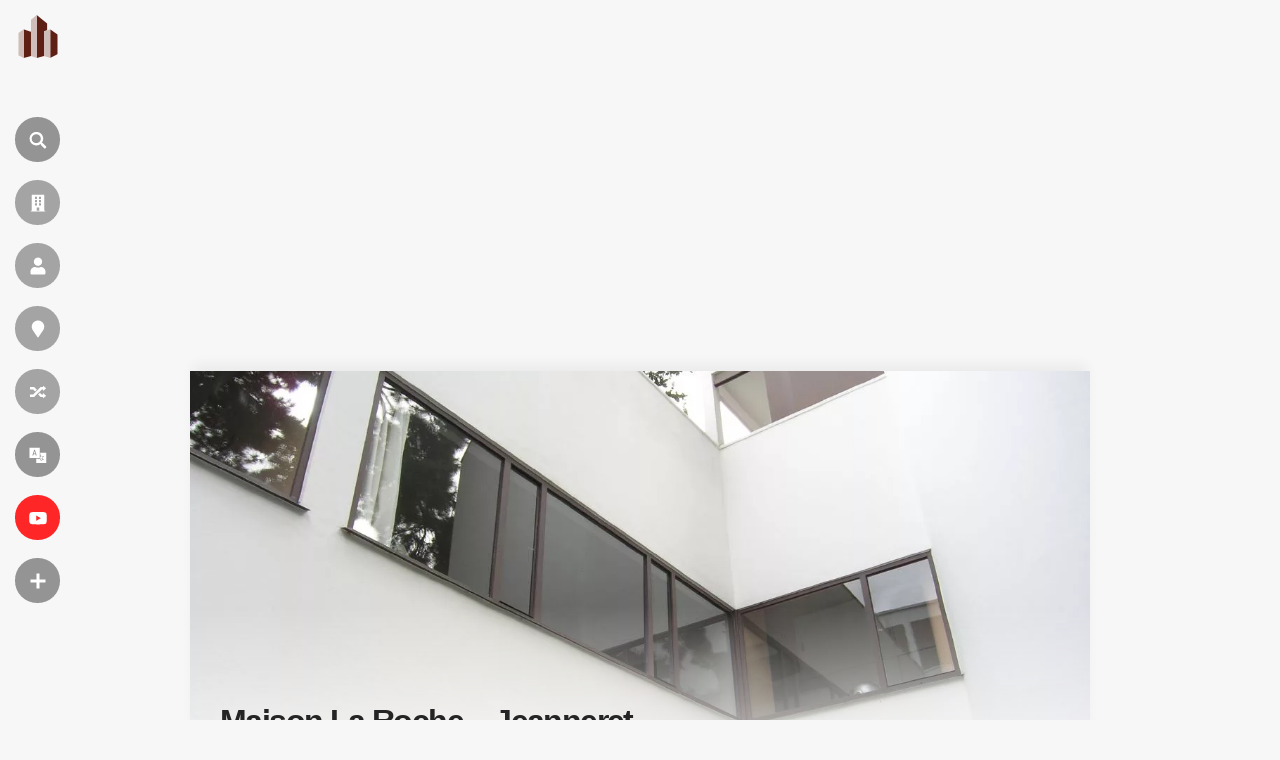

--- FILE ---
content_type: text/html; charset=UTF-8
request_url: https://wikiarchitektur.com/geb%C3%A4ude/la-roche-zuhause/
body_size: 27388
content:
<!DOCTYPE html>
<html lang="de">

    <head>

        <meta charset="UTF-8">
        <meta name="viewport" content="width=device-width,minimum-scale=1,initial-scale=1">
        <meta http-equiv="X-UA-Compatible" content="ie=edge">

        <!-- icons -->
                    <link rel="icon" type="image/png" sizes="128x128" href="https://wikiarchitektur.com/wp-content/themes/wikiarquitectura6/images/logos/DE_WikiArquitectura_Logo.svg">
	        <link rel="apple-touch-icon" href="https://wikiarchitektur.com/wp-content/themes/wikiarquitectura6/images/logos/DE_WikiArquitectura_Touch_Icon.png">
        
        <meta name="description" content="">

        <!-- Google Ad revovery -->
        
        

        <style id="jetpack-boost-critical-css">@media all{ul{box-sizing:border-box}}@media all{body,html{width:100%;margin:0;padding:0;background-color:#f7f7f7;font-family:"Open Sans",sans-serif;scroll-behavior:smooth;scroll-padding-top:30px}a{text-decoration:none;opacity:.85;color:#338dd2}h1{font-family:"Open Sans",sans-serif;font-size:90px;letter-spacing:-.05em;line-height:1em;font-weight:400;color:#4a4a4a;border-bottom:2px solid;padding:0 30px 20px 30px;display:inline-block}h2{font-family:"Open Sans",sans-serif;font-size:30px;letter-spacing:-.05em;line-height:1em;font-weight:700;color:#4a4a4a;margin-top:45px}h3{font-family:"Open Sans",sans-serif;font-size:21px;letter-spacing:-.05em;line-height:1em;font-weight:700;color:#4a4a4a}h4{font-family:"Open Sans",sans-serif;font-size:16px;letter-spacing:-.05em;line-height:1em;font-weight:700;color:#4a4a4a;margin-bottom:10px}li,p,ul{font-family:"Open Sans",sans-serif;font-size:17px;color:#4a4a4a;line-height:1.55em}@media only screen and (max-width:1850px){h1{font-size:70px}}@media only screen and (max-width:1600px){h1{font-size:70px}li,p,ul{font-size:16px}}@media only screen and (max-width:1250px){h1{font-size:40px;padding:0 30px 20px 30px}}form input[type=search]{-webkit-appearance:none;-webkit-border-radius:0}form input[type=submit]{background:#5b5b5b;padding:11px 30px;font-size:16px;color:#fff;text-transform:uppercase;border:none}.after_banner{position:relative;margin-top:30px}.after_banner .content_wrap{width:1410px;margin:0 auto;position:relative;z-index:9;display:flex;flex-direction:row}.after_banner .content_wrap:after,.after_banner .content_wrap:before{content:"";display:table;clear:both}.after_banner .content_wrap .left_col{width:1044px;margin-right:30px}.after_banner .content_wrap .left_col .infobox_building,.after_banner .content_wrap .left_col .pure_building_text{background-color:#fff;padding:60px;margin-bottom:30px;overflow:hidden;position:relative;z-index:2;box-sizing:border-box;width:100%}.after_banner .content_wrap .left_col .pure_building_text h2{border-top:1px solid rgba(0,0,0,.15);padding-top:30px}.after_banner .content_wrap .left_col .pure_building_text h2:first-child{margin-top:0;padding-top:0;border-top:none}.after_banner .content_wrap .left_col .infobox_building{width:100%}.after_banner .content_wrap .left_col .infobox_building .building_data{-moz-column-count:2;-moz-column-gap:0px;-webkit-column-count:2;-webkit-column-gap:0px;column-count:2;column-gap:0}.after_banner .content_wrap .left_col .infobox_building .building_data .data_row{margin-bottom:12px;break-inside:avoid-column;-webkit-column-break-inside:avoid}.after_banner .content_wrap .left_col .infobox_building .building_data .data_row .tag{font-family:"Open Sans",sans-serif;color:#5b5b5b;font-size:14px;font-weight:700}.after_banner .content_wrap .left_col .infobox_building .building_data .data_row .value{font-family:"Open Sans",sans-serif;color:#5b5b5b;font-size:14px}.after_banner .content_wrap .left_col .infobox_building .building_data .data_row .value.flex_row{display:flex}.after_banner .content_wrap .left_col .infobox_building .building_data .data_row .value a{display:block;opacity:1;color:#5b5b5b}.after_banner .content_wrap .left_col .infobox_building .building_data .data_row .value a:after{content:" +";color:#338dd2;font-weight:700}.after_banner .content_wrap .left_col .pure_building_text{padding:50px 60px 60px 60px}.after_banner .content_wrap .right_col{width:336px;padding:0;margin-bottom:30px}button{padding:16px 40px}@media only screen and (max-width:1850px){.after_banner{position:relative}.after_banner .content_wrap{width:1200px;margin:0 auto;position:relative;z-index:9}.after_banner .content_wrap .left_col{float:left;width:834px;margin-right:30px}.after_banner .content_wrap .left_col .infobox_building,.after_banner .content_wrap .left_col .pure_building_text{padding:40px}.after_banner .content_wrap .left_col .infobox_building{margin-right:30px;display:inline-block;vertical-align:top}.after_banner .content_wrap .left_col .pure_building_text{display:inline-block;vertical-align:top;padding:40px 40px 40px 60px}.after_banner .content_wrap .left_col .pure_building_text h2:first-child{margin-top:0}.after_banner .content_wrap .right_col{width:336px}}@media only screen and (max-width:1600px){.after_banner .content_wrap{width:900px}.after_banner .content_wrap .left_col{width:620px}.after_banner .content_wrap .left_col .infobox_building,.after_banner .content_wrap .left_col .pure_building_text{padding:30px}.after_banner .content_wrap .left_col .infobox_building{margin-right:30px;float:left}.after_banner .content_wrap .left_col .pure_building_text{padding:30px}.after_banner .content_wrap .right_col{width:250px}}@media only screen and (max-width:1250px){.after_banner{position:relative}.after_banner .content_wrap{width:100%;flex-direction:column}.after_banner .content_wrap .left_col{width:100%;margin-right:0}.after_banner .content_wrap .left_col .pure_building_text{width:100%}.after_banner .content_wrap .right_col{float:left;width:100%}}@media only screen and (max-width:600px){.after_banner{margin-top:0}.after_banner .content_wrap .left_col .infobox_building .building_data{-moz-column-count:1;-moz-column-gap:0px;-webkit-column-count:1;-webkit-column-gap:0px;column-count:1;column-gap:0}.after_banner .content_wrap .left_col .pure_building_text{padding:30px 20px}.after_banner .content_wrap .left_col .pure_building_text h2{margin-left:0}}header{width:75px;height:100vh;position:fixed;top:0;left:0;z-index:600;overflow:visible}header #wiki_logo{position:absolute;top:7.5px;left:2.5px;z-index:9;background-color:rgba(255,255,255,0);border-radius:100px;width:40px;height:40px;padding:7px 9px 17px 15px;opacity:1}header #wiki_logo .site_name{display:inline-block;max-width:0;overflow:hidden;vertical-align:middle;font-size:15px;position:absolute;top:20px;left:71px;color:#fff;font-weight:700}header .vertial_align{height:100vh;display:table-cell;vertical-align:middle;padding-left:15px}header .vertial_align .nav_icon{display:block;width:auto;background-color:rgba(0,0,0,.4);width:45px;height:45px;border-radius:50px;color:#f7f7f7;text-transform:uppercase;margin:18px 0;position:relative;z-index:6}header .vertial_align .nav_icon i{width:30px;height:30px;border-radius:50%;margin:7.5px;margin-bottom:0;display:inline-block;vertical-align:middle;background:url(https://es.wikiarquitectura.com/wp-content/themes/wikiarquitectura6/images/wiki_icons.svg) 0 0;background-size:cover}header .vertial_align .nav_icon label{display:inline-block;max-width:0;overflow:hidden;vertical-align:middle;font-size:13px;letter-spacing:.05em;position:absolute;top:13px}header .vertial_align .nav_icon.language_menu_icon label{top:10px}header .vertial_align .nav_icon.language_menu_icon label .wpml-ls-statics-footer.wpml-ls.wpml-ls-legacy-list-horizontal{margin:0;padding:0}header .vertial_align .nav_icon.language_menu_icon label .wpml-ls-statics-footer.wpml-ls.wpml-ls-legacy-list-horizontal ul{line-height:1em;display:none}header .vertial_align .nav_icon.language_menu_icon label .wpml-ls-statics-footer.wpml-ls.wpml-ls-legacy-list-horizontal ul li{margin-right:5px}header .vertial_align .nav_icon.language_menu_icon label .wpml-ls-statics-footer.wpml-ls.wpml-ls-legacy-list-horizontal ul li a{padding:0 6px;color:#fff;font-size:13px;letter-spacing:.05em;opacity:.7;padding:4px 4px 5px 5px;border-radius:50px}header .vertial_align .nav_icon.language_menu_icon label .wpml-ls-statics-footer.wpml-ls.wpml-ls-legacy-list-horizontal ul li.wpml-ls-current-language a{font-weight:700;opacity:1;background-color:#fff;color:#242424}header .vertial_align .nav_icon.language_menu_icon label .wpml-ls-statics-footer.wpml-ls.wpml-ls-legacy-list-horizontal ul li:last-child{margin-right:0}header .vertial_align .nav_icon:nth-child(2) i{background:url(https://es.wikiarquitectura.com/wp-content/themes/wikiarquitectura6/images/wiki_icons.svg) 0-30px;background-size:cover}header .vertial_align .nav_icon:nth-child(3) i{background:url(https://es.wikiarquitectura.com/wp-content/themes/wikiarquitectura6/images/wiki_icons.svg) 0-60px;background-size:cover}header .vertial_align .nav_icon:nth-child(4) i{background:url(https://es.wikiarquitectura.com/wp-content/themes/wikiarquitectura6/images/wiki_icons.svg) 0-90px;background-size:cover}header .vertial_align .nav_icon:nth-child(5) i{background:url(https://es.wikiarquitectura.com/wp-content/themes/wikiarquitectura6/images/wiki_icons.svg) 0-120px;background-size:cover}header .vertial_align .nav_icon:nth-child(6) i{background:url(https://es.wikiarquitectura.com/wp-content/themes/wikiarquitectura6/images/wiki_icons.svg) 0-150px;background-size:cover}header .vertial_align .nav_icon:nth-child(7){background-color:red}header .vertial_align .nav_icon:nth-child(7) i{background:url(https://es.wikiarquitectura.com/wp-content/themes/wikiarquitectura6/images/wiki_icons.svg) 0-180px;background-size:cover}header .vertial_align .nav_icon:nth-child(8) i{background:url(https://es.wikiarquitectura.com/wp-content/themes/wikiarquitectura6/images/wiki_icons.svg) 0-210px;background-size:cover}header .vertial_align .toggle_menu{width:300px;height:100vh;background-color:#242424;position:fixed;top:0;left:-500px;z-index:3;padding:0 50px 0 140px;overflow-y:auto}header .vertial_align .toggle_menu>div{display:table-cell;vertical-align:middle;height:100vh}header .vertial_align .toggle_menu ul{list-style:none;padding-left:0;width:100%;margin:0 auto;overflow:hidden}header .vertial_align .toggle_menu ul li{width:100%;margin:25px 0}header .vertial_align .toggle_menu ul li a{font-family:"Open Sans",sans-serif;color:#fff;font-weight:700;text-align:left}header .vertial_align .toggle_menu ul li ul{list-style:none;padding-left:0;width:100%;padding-top:10px}header .vertial_align .toggle_menu ul li ul li{float:none;display:block;margin:0;width:100%;margin:9px 0}header .vertial_align .toggle_menu ul li ul li a{color:#fff;font-weight:100;opacity:.6}header .vertial_align .toggle_menu::-webkit-scrollbar{width:2px}#search{display:none;opacity:0;position:fixed;left:0;top:0;width:100%;height:100vh;background-color:rgba(36,36,36,.8);z-index:99}#search .search_form{position:absolute;top:50%;left:50%;transform:translate(-50%,-50%);width:calc(100% - 200px);max-width:1200px}#search .search_form input[type=search]{padding:20px;border-radius:0;border:none;border-bottom:1px solid #fff;margin:0;background-color:transparent;font-family:"Open Sans",sans-serif;font-size:60px;font-weight:100;color:#fff;width:calc(100% - 150px)}#search .search_form input[type=search]::placeholder{color:transparent}#search .search_form input[type=search]:-ms-input-placeholder{color:transparent}#search .search_form input[type=search]::-ms-input-placeholder{color:transparent}#search .search_form input[type=submit]{padding:20px 40px;background-color:#fff;color:#242424;font-size:30px;font-weight:700;border:none;border-radius:100px}@media only screen and (max-width:1250px){header{width:100%;height:55px;background-color:#fff;-webkit-box-shadow:0 0 26px -3px rgba(0,0,0,.35);-moz-box-shadow:0 0 15px -3px rgba(0,0,0,.3);box-shadow:0 0 20px -3px rgba(0,0,0,.3)}header #wiki_logo{width:30px;height:32px;top:10.5px;left:13.5px;padding:0}header #wiki_logo img{width:100%;height:auto}header .vertial_align{height:55px;padding-left:0;width:auto;display:inline-block;float:right}header .vertial_align .nav_icon{display:none;margin:13px 13px 0 0;width:30px;height:30px}header .vertial_align .nav_icon i{width:20px;height:20px;margin:5.4px}header .vertial_align .nav_icon.search_icon{display:inline-block}header .vertial_align .nav_icon.language_menu_icon{display:inline-block}header .vertial_align .nav_icon.language_menu_icon:nth-child(6) i{background:url(https://es.wikiarquitectura.com/wp-content/themes/wikiarquitectura6/images/wiki_icons.svg) 0-100px;background-size:cover}header .vertial_align .nav_icon.more_menu_icon{display:inline-block;background-color:#242424}header .vertial_align .nav_icon.more_menu_icon:nth-child(8) i{background:url(https://es.wikiarquitectura.com/wp-content/themes/wikiarquitectura6/images/wiki_icons.svg) 0-140px;background-size:cover}header .vertial_align .toggle_menu{padding:50px 40px 0 40px;width:calc(100vw - 80px);height:calc(100vh - 50px);left:-105vw}header .vertial_align .toggle_menu>div{display:block;height:auto}#search{height:calc(100vh - 55px);top:55px}#search .search_form{width:calc(100% - 80px)}#search .search_form input[type=search]{padding:6px;font-size:26px;width:100%}#search .search_form input[type=submit]{padding:10px 40px;font-size:20px;width:100%;margin-top:20px}}.hero_banner{position:relative;margin-bottom:40px;height:0;padding-top:35%;width:1410px;z-index:3;margin:5vh auto 0 auto;overflow:hidden;-webkit-box-shadow:0 -10px 12px -3px rgba(0,0,0,.05);-moz-box-shadow:0 -10px 12px -3px rgba(0,0,0,.05);box-shadow:0 -10px 12px -3px rgba(0,0,0,.05)}.hero_banner .lightbox_overlay{position:absolute;bottom:0;padding:100px 60px 10px 60px;width:calc(100% - 120px);background-image:-webkit-linear-gradient(top,transparent,#fff);background-image:-moz-linear-gradient(top,transparent,#fff);background-image:-o-linear-gradient(top,transparent,#fff);background-image:linear-gradient(to bottom,transparent,#fff);color:#242424}.hero_banner .lightbox_overlay .always_over{width:100%}.hero_banner .lightbox_overlay .always_over .title{font-family:"Open Sans",sans-serif;font-size:45px;font-weight:700;padding:0;padding-bottom:10px;margin:0;margin-bottom:15px}.hero_banner .lightbox_overlay .always_over .selected_info{font-family:"Open Sans",sans-serif;font-size:13px}.hero_banner .lightbox_overlay .always_over .selected_info .data_row{display:block;text-transform:uppercase}.hero_banner .lightbox_overlay .always_over .selected_info .data_row .cell{display:inline-block}.hero_banner .lightbox_overlay .always_over .selected_info .data_row .cell.tag{font-weight:700;margin-right:6px}.hero_banner .lightbox_overlay .always_over .left h1{color:#242424}.hero_banner .lightbox_overlay .always_over .left .selected_info{color:#242424}.hero_banner .lightbox_overlay .always_over .left .selected_info a{color:#242424}@media only screen and (max-width:1850px){.hero_banner{width:1200px}.hero_banner .lightbox_overlay{padding:100px 40px 10px 40px;width:calc(100% - 80px)}}@media only screen and (max-width:1600px){.hero_banner{width:900px}.hero_banner .lightbox_overlay{padding:100px 30px 10px 30px;width:calc(100% - 60px)}.hero_banner .lightbox_overlay .always_over .left h1{font-size:32px}}@media only screen and (max-width:1250px){.hero_banner{height:calc(100vh - 165px);width:100%;margin-top:0;padding-top:100%;height:0}.hero_banner .lightbox_overlay{padding:100px 30px 10px 30px;width:calc(100% - 60px)}.hero_banner .lightbox_overlay .always_over{padding:0;width:100%}.hero_banner .lightbox_overlay .always_over .title{font-size:35px}.hero_banner .lightbox_overlay .always_over .selected_info{font-size:13px}.hero_banner .lightbox_overlay .always_over .left{width:100%}}.single-building .after_banner{margin-top:30px}.single-building .after_banner .content_wrap .right_col .image_content h2{background-color:#5b5b5b;color:#fff;width:100%;text-align:center;padding:10px 0;font-size:18px;letter-spacing:0;text-transform:uppercase;margin-top:0}.single-building .after_banner .content_wrap .right_col .image_content h2:first-child{margin-top:0}.single-building .after_banner .content_wrap .right_col .image_content h3{width:100%;font-size:15px;line-height:1.2em;letter-spacing:0;text-transform:uppercase}.single-building .after_banner .content_wrap .right_col .image_content h4{margin:10px 0;letter-spacing:.001em;font-size:14px}.single-building .after_banner .content_wrap .right_col .image_content .gallery,.single-building .after_banner .content_wrap .right_col .image_content div[id^=gallery-]{overflow:hidden;display:inline-block;width:100%}.single-building .after_banner .content_wrap .right_col .image_content .gallery .gallery-item,.single-building .after_banner .content_wrap .right_col .image_content div[id^=gallery-] .gallery-item{width:33.3333%!important;padding-top:33.333%;position:relative;float:left;margin:0;margin-top:0!important;overflow:hidden}.single-building .after_banner .content_wrap .right_col .image_content .gallery .gallery-item .gallery-icon,.single-building .after_banner .content_wrap .right_col .image_content div[id^=gallery-] .gallery-item .gallery-icon{width:100%;height:100%;position:absolute;top:0;left:0;object-fit:cover;opacity:.75;-webkit-filter:grayscale(100%);filter:grayscale(100%)}.single-building .after_banner .content_wrap .right_col .image_content .gallery .gallery-item .gallery-icon a,.single-building .after_banner .content_wrap .right_col .image_content div[id^=gallery-] .gallery-item .gallery-icon a{display:flex}.single-building .after_banner .content_wrap .right_col .image_content .gallery .gallery-item .gallery-icon a img,.single-building .after_banner .content_wrap .right_col .image_content div[id^=gallery-] .gallery-item .gallery-icon a img{width:100%;height:auto;border:none!important}.single-building .after_banner .content_wrap .right_col .image_content .gallery .gallery-caption,.single-building .after_banner .content_wrap .right_col .image_content div[id^=gallery-] .gallery-caption{display:none}.single-building .after_banner .content_wrap .right_col .image_content .gallery br,.single-building .after_banner .content_wrap .right_col .image_content div[id^=gallery-] br{display:none}@media only screen and (max-width:1850px){.single-building .after_banner .content_wrap .right_col .image_content h3{font-size:14px}}@media only screen and (max-width:1600px){.single-building .after_banner .content_wrap .right_col .image_content h3{font-size:14px}}@media only screen and (max-width:1250px){.single-building .after_banner{margin-top:0}}.kokoku_bup{display:none}.kokoku_image_galleries{width:100%;margin:20px 0;text-align:center}.kokoku_afterinfobox{display:block;clear:both;margin-bottom:30px;text-align:center;position:relative;width:100%}.kokoku_top{width:100%;text-align:center;margin:55px 0 0 0}.kokoku_after_banner{background-color:#fff;width:1410px;text-align:center;margin:0 auto 0 auto;padding:20px 0}@media only screen and (max-width:1850px){.kokoku_after_banner{width:1200px}}@media only screen and (max-width:1600px){.kokoku_after_banner{width:900px}}@media only screen and (max-width:1250px){.kokoku_after_banner{width:100%;margin:0 auto 0 auto;padding:0}}@media only screen and (max-width:750px){.kokoku_after_banner{height:auto}}}@media all{.wpml-ls-legacy-list-horizontal{border:1px solid transparent;padding:7px;clear:both}.wpml-ls-legacy-list-horizontal>ul{padding:0;margin:0!important;list-style-type:none}.wpml-ls-legacy-list-horizontal .wpml-ls-item{padding:0;margin:0;list-style-type:none;display:inline-block}.wpml-ls-legacy-list-horizontal a{display:block;text-decoration:none;padding:5px 10px 6px;line-height:1}.wpml-ls-legacy-list-horizontal a span{vertical-align:middle}.wpml-ls-legacy-list-horizontal.wpml-ls-statics-footer{margin-bottom:30px}.wpml-ls-legacy-list-horizontal.wpml-ls-statics-footer>ul{text-align:center}}@media all{.swiper-container{margin:0 auto;position:relative;overflow:hidden;list-style:none;padding:0;z-index:1}.swiper-wrapper{position:relative;width:100%;height:100%;z-index:1;display:-webkit-box;display:-webkit-flex;display:-ms-flexbox;display:flex;-webkit-box-sizing:content-box;box-sizing:content-box}.swiper-wrapper{-webkit-transform:translate3d(0,0,0);transform:translate3d(0,0,0)}.swiper-slide{-webkit-flex-shrink:0;-ms-flex-negative:0;flex-shrink:0;width:100%;height:100%;position:relative}.swiper-button-next,.swiper-button-prev{position:absolute;top:50%;width:27px;height:44px;margin-top:-22px;z-index:10;background-size:27px 44px;background-position:center;background-repeat:no-repeat}.swiper-button-prev{background-image:url(data:image/svg+xml;charset=utf-8,%3Csvg%20xmlns%3D\'http%3A%2F%2Fwww.w3.org%2F2000%2Fsvg\'%20viewBox%3D\'0%200%2027%2044\'%3E%3Cpath%20d%3D\'M0%2C22L22%2C0l2.1%2C2.1L4.2%2C22l19.9%2C19.9L22%2C44L0%2C22L0%2C22L0%2C22z\'%20fill%3D\'%23007aff\'%2F%3E%3C%2Fsvg%3E);left:10px;right:auto}.swiper-button-next{background-image:url(data:image/svg+xml;charset=utf-8,%3Csvg%20xmlns%3D\'http%3A%2F%2Fwww.w3.org%2F2000%2Fsvg\'%20viewBox%3D\'0%200%2027%2044\'%3E%3Cpath%20d%3D\'M27%2C22L27%2C22L5%2C44l-2.1-2.1L22.8%2C22L2.9%2C2.1L5%2C0L27%2C22L27%2C22z\'%20fill%3D\'%23007aff\'%2F%3E%3C%2Fsvg%3E);right:10px;left:auto}.swiper-lazy-preloader{width:42px;height:42px;position:absolute;left:50%;top:50%;margin-left:-21px;margin-top:-21px;z-index:10;-webkit-transform-origin:50%;-ms-transform-origin:50%;transform-origin:50%}.swiper-lazy-preloader:after{display:block;content:"";width:100%;height:100%;background-image:url(data:image/svg+xml;charset=utf-8,%3Csvg%20viewBox%3D\'0%200%20120%20120\'%20xmlns%3D\'http%3A%2F%2Fwww.w3.org%2F2000%2Fsvg\'%20xmlns%3Axlink%3D\'http%3A%2F%2Fwww.w3.org%2F1999%2Fxlink\'%3E%3Cdefs%3E%3Cline%20id%3D\'l\'%20x1%3D\'60\'%20x2%3D\'60\'%20y1%3D\'7\'%20y2%3D\'27\'%20stroke%3D\'%236c6c6c\'%20stroke-width%3D\'11\'%20stroke-linecap%3D\'round\'%2F%3E%3C%2Fdefs%3E%3Cg%3E%3Cuse%20xlink%3Ahref%3D\'%23l\'%20opacity%3D\'.27\'%2F%3E%3Cuse%20xlink%3Ahref%3D\'%23l\'%20opacity%3D\'.27\'%20transform%3D\'rotate\(30%2060%2C60\)\'%2F%3E%3Cuse%20xlink%3Ahref%3D\'%23l\'%20opacity%3D\'.27\'%20transform%3D\'rotate\(60%2060%2C60\)\'%2F%3E%3Cuse%20xlink%3Ahref%3D\'%23l\'%20opacity%3D\'.27\'%20transform%3D\'rotate\(90%2060%2C60\)\'%2F%3E%3Cuse%20xlink%3Ahref%3D\'%23l\'%20opacity%3D\'.27\'%20transform%3D\'rotate\(120%2060%2C60\)\'%2F%3E%3Cuse%20xlink%3Ahref%3D\'%23l\'%20opacity%3D\'.27\'%20transform%3D\'rotate\(150%2060%2C60\)\'%2F%3E%3Cuse%20xlink%3Ahref%3D\'%23l\'%20opacity%3D\'.37\'%20transform%3D\'rotate\(180%2060%2C60\)\'%2F%3E%3Cuse%20xlink%3Ahref%3D\'%23l\'%20opacity%3D\'.46\'%20transform%3D\'rotate\(210%2060%2C60\)\'%2F%3E%3Cuse%20xlink%3Ahref%3D\'%23l\'%20opacity%3D\'.56\'%20transform%3D\'rotate\(240%2060%2C60\)\'%2F%3E%3Cuse%20xlink%3Ahref%3D\'%23l\'%20opacity%3D\'.66\'%20transform%3D\'rotate\(270%2060%2C60\)\'%2F%3E%3Cuse%20xlink%3Ahref%3D\'%23l\'%20opacity%3D\'.75\'%20transform%3D\'rotate\(300%2060%2C60\)\'%2F%3E%3Cuse%20xlink%3Ahref%3D\'%23l\'%20opacity%3D\'.85\'%20transform%3D\'rotate\(330%2060%2C60\)\'%2F%3E%3C%2Fg%3E%3C%2Fsvg%3E);background-position:50%;background-size:100%;background-repeat:no-repeat}.swiper-lazy-preloader-white:after{background-image:url(data:image/svg+xml;charset=utf-8,%3Csvg%20viewBox%3D\'0%200%20120%20120\'%20xmlns%3D\'http%3A%2F%2Fwww.w3.org%2F2000%2Fsvg\'%20xmlns%3Axlink%3D\'http%3A%2F%2Fwww.w3.org%2F1999%2Fxlink\'%3E%3Cdefs%3E%3Cline%20id%3D\'l\'%20x1%3D\'60\'%20x2%3D\'60\'%20y1%3D\'7\'%20y2%3D\'27\'%20stroke%3D\'%23fff\'%20stroke-width%3D\'11\'%20stroke-linecap%3D\'round\'%2F%3E%3C%2Fdefs%3E%3Cg%3E%3Cuse%20xlink%3Ahref%3D\'%23l\'%20opacity%3D\'.27\'%2F%3E%3Cuse%20xlink%3Ahref%3D\'%23l\'%20opacity%3D\'.27\'%20transform%3D\'rotate\(30%2060%2C60\)\'%2F%3E%3Cuse%20xlink%3Ahref%3D\'%23l\'%20opacity%3D\'.27\'%20transform%3D\'rotate\(60%2060%2C60\)\'%2F%3E%3Cuse%20xlink%3Ahref%3D\'%23l\'%20opacity%3D\'.27\'%20transform%3D\'rotate\(90%2060%2C60\)\'%2F%3E%3Cuse%20xlink%3Ahref%3D\'%23l\'%20opacity%3D\'.27\'%20transform%3D\'rotate\(120%2060%2C60\)\'%2F%3E%3Cuse%20xlink%3Ahref%3D\'%23l\'%20opacity%3D\'.27\'%20transform%3D\'rotate\(150%2060%2C60\)\'%2F%3E%3Cuse%20xlink%3Ahref%3D\'%23l\'%20opacity%3D\'.37\'%20transform%3D\'rotate\(180%2060%2C60\)\'%2F%3E%3Cuse%20xlink%3Ahref%3D\'%23l\'%20opacity%3D\'.46\'%20transform%3D\'rotate\(210%2060%2C60\)\'%2F%3E%3Cuse%20xlink%3Ahref%3D\'%23l\'%20opacity%3D\'.56\'%20transform%3D\'rotate\(240%2060%2C60\)\'%2F%3E%3Cuse%20xlink%3Ahref%3D\'%23l\'%20opacity%3D\'.66\'%20transform%3D\'rotate\(270%2060%2C60\)\'%2F%3E%3Cuse%20xlink%3Ahref%3D\'%23l\'%20opacity%3D\'.75\'%20transform%3D\'rotate\(300%2060%2C60\)\'%2F%3E%3Cuse%20xlink%3Ahref%3D\'%23l\'%20opacity%3D\'.85\'%20transform%3D\'rotate\(330%2060%2C60\)\'%2F%3E%3C%2Fg%3E%3C%2Fsvg%3E)}}@media all{.gallery-item a{text-decoration:none!important}#dreamgallery{color:#fff;background-color:#000;position:fixed;z-index:-999;width:100%;height:100svh;min-height:-webkit-fill-available;top:0;visibility:hidden;opacity:0;right:-110vw;display:flex;flex-direction:row;flex-wrap:nowrap}#dreamgallery .dreamgallery_close{position:absolute;right:25px;top:25px;background-color:transparent;border:none;padding:16px;z-index:3}#dreamgallery .dreamgallery_close:after,#dreamgallery .dreamgallery_close:before{content:"";background-color:#fff;position:absolute;top:10px;left:0;width:100%;height:2px}#dreamgallery .dreamgallery_close:before{transform:rotate(45deg)}#dreamgallery .dreamgallery_close:after{transform:rotate(-45deg)}#dreamgallery .dreamgallery_content{position:relative;float:left;width:calc(100% - 387px);height:100vh;overflow:hidden}#dreamgallery .dreamgallery_content .gallery_head{position:absolute;width:calc(100% - 150px);height:80px;top:0;left:0;padding:0 75px}#dreamgallery .dreamgallery_content .gallery_head .img_context{width:calc(100% - 60px);display:inline-block;vertical-align:top}#dreamgallery .dreamgallery_content .gallery_head .img_context #post_title{font-size:24px;line-height:1.2em;color:#fff;background:0 0;margin-top:50px;margin-bottom:0;padding:0;font-weight:100}#dreamgallery .dreamgallery_content .gallery_head .img_context #image_url{font-size:14px;color:#a1a1a1;margin-top:5px;opacity:.6}#dreamgallery .dreamgallery_content .gallery_head #counter{float:right;padding-top:54px;opacity:.6}#dreamgallery .dreamgallery_content .swiper-container{position:relative;float:left;width:calc(100% - 150px);margin-top:110px;padding:0 75px}#dreamgallery .dreamgallery_content .swiper-container .swiper-slide{height:calc(100vh - 110px);max-width:100%;position:relative;overflow:hidden;text-align:center}#dreamgallery .dreamgallery_content .swiper-container .swiper-slide img.item{max-width:calc(100% - 100px);max-height:calc(100% - 90px);width:auto;height:auto;margin:0 auto;margin-top:calc(50vh - 80px);transform:translate(0,-50%)}#dreamgallery .dreamgallery_content .swiper-container .swiper-slide .img_description{width:100%;max-width:calc(100% - 100px);position:absolute;bottom:70px;left:50%;transform:translate(-50%,0);opacity:.6;font-weight:100}#dreamgallery .dreamgallery_content .swiper-container .swiper-slide .img_title{display:none}#dreamgallery .dreamgallery_content .swiper-container .swiper_navigation{position:absolute;width:calc(100% - 40px);top:calc(50vh - 80px);left:0;transform:translateY(-50%);margin:0 20px;z-index:9}#dreamgallery .dreamgallery_content .swiper-container .swiper_navigation .swiper-button-next,#dreamgallery .dreamgallery_content .swiper-container .swiper_navigation .swiper-button-prev{width:50px;height:30px;opacity:.8;background-image:none}#dreamgallery .dreamgallery_content .swiper-container .swiper_navigation .swiper-button-prev{float:left}#dreamgallery .dreamgallery_content .swiper-container .swiper_navigation .swiper-button-prev .icono-arrow{margin-top:7px;margin-right:30px;-webkit-transform:rotate(-135deg);-ms-transform:rotate(-135deg);transform:rotate(-135deg)}#dreamgallery .dreamgallery_content .swiper-container .swiper_navigation .swiper-button-next{float:right}#dreamgallery .dreamgallery_content .swiper-container .swiper_navigation .swiper-button-next .icono-arrow{margin-top:7px;margin-right:7px;-webkit-transform:rotate(45deg);-ms-transform:rotate(45deg);transform:rotate(45deg)}#dreamgallery .dreamgallery_content .swiper-container .swiper_navigation .icono-arrow{float:right;color:#fff;box-sizing:border-box;width:16px;height:16px;border-width:2px 2px 0 0;border-style:solid}#dreamgallery .dreamgallery_content .swiper-container .swiper_navigation .icono-arrow:after,#dreamgallery .dreamgallery_content .swiper-container .swiper_navigation .icono-arrow:before{content:"";box-sizing:border-box}#dreamgallery .dreamgallery_content .swiper-container .swiper_navigation .icono-arrow:before{right:0;top:-1px;position:absolute;height:2px;box-shadow:inset 0 0 0 32px;transform:rotate(-45deg);width:45px;transform-origin:right top}#dreamgallery .meta_side_bar{visibility:hidden;width:0;padding:10px 0;height:calc(100vh - 140px);overflow-x:hidden;overflow-y:scroll;position:absolute;right:387px;top:80px;border-left:1px solid grey;background-color:#000;z-index:9}#dreamgallery .meta_side_bar::-webkit-scrollbar{width:4px;background-color:#1c1c1c}#dreamgallery .side_bar{position:relative;float:left;width:336px;height:calc(100% - 90px)!important;border-left:1px solid grey;padding:10px 25px;margin:30px 0 40px;display:flex;align-content:center;flex-wrap:wrap}#dreamgallery .side_bar .kokoku.dream_gallery_sidebar_right{height:calc(100% - 90px);width:100%;max-width:336px}#dreamgallery .side_bar #image_copyright{position:absolute;bottom:10px;left:25px;font-size:12px;letter-spacing:.03em;opacity:.6}@media only screen and (max-width:1024px){#dreamgallery{display:inline-block}#dreamgallery .dreamgallery_close{position:fixed;top:20px}#dreamgallery .dreamgallery_content{width:100%;height:calc(100svh - 100px)}#dreamgallery .dreamgallery_content .gallery_head{position:absolute;width:calc(100% - 50px);height:50px;padding:0 25px}#dreamgallery .dreamgallery_content .gallery_head .img_context{width:100%}#dreamgallery .dreamgallery_content .gallery_head .img_context #post_title{display:none}#dreamgallery .dreamgallery_content .gallery_head .img_context #image_url{display:none}#dreamgallery .dreamgallery_content .gallery_head #counter{position:absolute;left:24px;top:22px;padding:0}#dreamgallery .dreamgallery_content .swiper-container{width:100%;margin-top:50px;padding:0}#dreamgallery .dreamgallery_content .swiper-container .swiper-slide{height:calc(100svh - 100px)}#dreamgallery .dreamgallery_content .swiper-container .swiper-slide img.item{max-width:100%;max-height:calc(100% - 170px);margin-top:calc(50svh - 70px)}#dreamgallery .dreamgallery_content .swiper-container .swiper-slide .img_description{max-width:calc(100% - 50px);bottom:70px;left:25px;transform:none}#dreamgallery .dreamgallery_content .swiper-container .swiper_navigation{position:absolute;top:calc(50svh - 55px)}#dreamgallery .dreamgallery_content .swiper-container .swiper_navigation .icono-arrow:after,#dreamgallery .dreamgallery_content .swiper-container .swiper_navigation .icono-arrow:before{display:none}#dreamgallery .side_bar{width:100%;height:90px!important;border-left:none;padding:0;margin-top:10px}#dreamgallery .side_bar #image_copyright{position:absolute;bottom:125px;left:25px;font-size:11px;width:calc(100% - 50px);text-align:center}}}</style><meta name='robots' content='index, follow, max-image-preview:large, max-snippet:-1, max-video-preview:-1' />

	<!-- This site is optimized with the Yoast SEO plugin v26.5 - https://yoast.com/wordpress/plugins/seo/ -->
	<title>✅ Maison La Roche - Jeanneret - Daten, Fotos und Pläne - WikiArchitektur.</title>
	<link rel="canonical" href="https://wikiarchitektur.com/gebäude/la-roche-zuhause/" />
	<meta property="og:locale" content="de_DE" />
	<meta property="og:type" content="article" />
	<meta property="og:title" content="✅ Maison La Roche - Jeanneret - Daten, Fotos und Pläne - WikiArchitektur." />
	<meta property="og:description" content="Einführung Es gehört zu einer Reihe von Häusern, die der Autor in den 1920er Jahren in Paris baute und die 1930 mit dem berühmten Ville Savoie ihren Höhepunkt erreichten. In ihnen experimentierte Le Corbusier in Häusern, die von einzelnen Kunden in Auftrag gegeben wurden, mit den instrumentellen und konzeptionellen Prinzipien, die er parallel dazu in [&hellip;]" />
	<meta property="og:url" content="https://wikiarchitektur.com/gebäude/la-roche-zuhause/" />
	<meta property="og:site_name" content="WikiArquitectura" />
	<meta property="article:publisher" content="https://www.facebook.com/WikiArquitectura/" />
	<meta property="article:modified_time" content="2024-04-08T21:02:58+00:00" />
	<meta property="og:image" content="https://wikiarchitektur.com/wp-content/uploads/2017/01/Maison_la_Roche_10.jpg" />
	<meta property="og:image:width" content="1280" />
	<meta property="og:image:height" content="960" />
	<meta property="og:image:type" content="image/jpeg" />
	<meta name="twitter:card" content="summary_large_image" />
	<meta name="twitter:site" content="@wikiarq" />
	<meta name="twitter:label1" content="Geschätzte Lesezeit" />
	<meta name="twitter:data1" content="4 Minuten" />
	<script data-jetpack-boost="ignore" type="application/ld+json" class="yoast-schema-graph">{"@context":"https://schema.org","@graph":[{"@type":"WebPage","@id":"https://wikiarchitektur.com/gebäude/la-roche-zuhause/","url":"https://wikiarchitektur.com/gebäude/la-roche-zuhause/","name":"✅ Maison La Roche - Jeanneret - Daten, Fotos und Pläne - WikiArchitektur.","isPartOf":{"@id":"https://wikiarchitektur.com/#website"},"primaryImageOfPage":{"@id":"https://wikiarchitektur.com/gebäude/la-roche-zuhause/#primaryimage"},"image":{"@id":"https://wikiarchitektur.com/gebäude/la-roche-zuhause/#primaryimage"},"thumbnailUrl":"https://wikiarchitektur.com/wp-content/uploads/2017/01/Maison_la_Roche_10.jpg","datePublished":"2017-01-16T18:42:54+00:00","dateModified":"2024-04-08T21:02:58+00:00","breadcrumb":{"@id":"https://wikiarchitektur.com/gebäude/la-roche-zuhause/#breadcrumb"},"inLanguage":"de","potentialAction":[{"@type":"ReadAction","target":["https://wikiarchitektur.com/gebäude/la-roche-zuhause/"]}]},{"@type":"ImageObject","inLanguage":"de","@id":"https://wikiarchitektur.com/gebäude/la-roche-zuhause/#primaryimage","url":"https://wikiarchitektur.com/wp-content/uploads/2017/01/Maison_la_Roche_10.jpg","contentUrl":"https://wikiarchitektur.com/wp-content/uploads/2017/01/Maison_la_Roche_10.jpg","width":1280,"height":960},{"@type":"BreadcrumbList","@id":"https://wikiarchitektur.com/gebäude/la-roche-zuhause/#breadcrumb","itemListElement":[{"@type":"ListItem","position":1,"name":"Portada","item":"https://wikiarchitektur.com/"},{"@type":"ListItem","position":2,"name":"Buildings","item":"https://wikiarchitektur.com/gebäude/"},{"@type":"ListItem","position":3,"name":"Maison La Roche &#8211; Jeanneret"}]},{"@type":"WebSite","@id":"https://wikiarchitektur.com/#website","url":"https://wikiarchitektur.com/","name":"WikiArquitectura","description":"Architektur der Welt","potentialAction":[{"@type":"SearchAction","target":{"@type":"EntryPoint","urlTemplate":"https://wikiarchitektur.com/?s={search_term_string}"},"query-input":{"@type":"PropertyValueSpecification","valueRequired":true,"valueName":"search_term_string"}}],"inLanguage":"de"}]}</script>
	<!-- / Yoast SEO plugin. -->


<link rel='dns-prefetch' href='//es.wikiarquitectura.com' />
<link rel="alternate" title="oEmbed (JSON)" type="application/json+oembed" href="https://wikiarchitektur.com/wp-json/oembed/1.0/embed?url=https%3A%2F%2Fwikiarchitektur.com%2Fgeb%C3%A4ude%2Fla-roche-zuhause%2F" />
<link rel="alternate" title="oEmbed (XML)" type="text/xml+oembed" href="https://wikiarchitektur.com/wp-json/oembed/1.0/embed?url=https%3A%2F%2Fwikiarchitektur.com%2Fgeb%C3%A4ude%2Fla-roche-zuhause%2F&#038;format=xml" />
<style id='wp-img-auto-sizes-contain-inline-css' type='text/css'>
img:is([sizes=auto i],[sizes^="auto," i]){contain-intrinsic-size:3000px 1500px}
/*# sourceURL=wp-img-auto-sizes-contain-inline-css */
</style>
<noscript><link rel='stylesheet' id='wp-block-library-css' href='https://wikiarchitektur.com/wp-includes/css/dist/block-library/style.min.css?ver=6.9' type='text/css' media='all' />
</noscript><link rel='stylesheet' id='wp-block-library-css' href='https://wikiarchitektur.com/wp-includes/css/dist/block-library/style.min.css?ver=6.9' type='text/css' media="not all" data-media="all" onload="this.media=this.dataset.media; delete this.dataset.media; this.removeAttribute( 'onload' );" />
<style id='global-styles-inline-css' type='text/css'>
:root{--wp--preset--aspect-ratio--square: 1;--wp--preset--aspect-ratio--4-3: 4/3;--wp--preset--aspect-ratio--3-4: 3/4;--wp--preset--aspect-ratio--3-2: 3/2;--wp--preset--aspect-ratio--2-3: 2/3;--wp--preset--aspect-ratio--16-9: 16/9;--wp--preset--aspect-ratio--9-16: 9/16;--wp--preset--color--black: #000000;--wp--preset--color--cyan-bluish-gray: #abb8c3;--wp--preset--color--white: #ffffff;--wp--preset--color--pale-pink: #f78da7;--wp--preset--color--vivid-red: #cf2e2e;--wp--preset--color--luminous-vivid-orange: #ff6900;--wp--preset--color--luminous-vivid-amber: #fcb900;--wp--preset--color--light-green-cyan: #7bdcb5;--wp--preset--color--vivid-green-cyan: #00d084;--wp--preset--color--pale-cyan-blue: #8ed1fc;--wp--preset--color--vivid-cyan-blue: #0693e3;--wp--preset--color--vivid-purple: #9b51e0;--wp--preset--gradient--vivid-cyan-blue-to-vivid-purple: linear-gradient(135deg,rgb(6,147,227) 0%,rgb(155,81,224) 100%);--wp--preset--gradient--light-green-cyan-to-vivid-green-cyan: linear-gradient(135deg,rgb(122,220,180) 0%,rgb(0,208,130) 100%);--wp--preset--gradient--luminous-vivid-amber-to-luminous-vivid-orange: linear-gradient(135deg,rgb(252,185,0) 0%,rgb(255,105,0) 100%);--wp--preset--gradient--luminous-vivid-orange-to-vivid-red: linear-gradient(135deg,rgb(255,105,0) 0%,rgb(207,46,46) 100%);--wp--preset--gradient--very-light-gray-to-cyan-bluish-gray: linear-gradient(135deg,rgb(238,238,238) 0%,rgb(169,184,195) 100%);--wp--preset--gradient--cool-to-warm-spectrum: linear-gradient(135deg,rgb(74,234,220) 0%,rgb(151,120,209) 20%,rgb(207,42,186) 40%,rgb(238,44,130) 60%,rgb(251,105,98) 80%,rgb(254,248,76) 100%);--wp--preset--gradient--blush-light-purple: linear-gradient(135deg,rgb(255,206,236) 0%,rgb(152,150,240) 100%);--wp--preset--gradient--blush-bordeaux: linear-gradient(135deg,rgb(254,205,165) 0%,rgb(254,45,45) 50%,rgb(107,0,62) 100%);--wp--preset--gradient--luminous-dusk: linear-gradient(135deg,rgb(255,203,112) 0%,rgb(199,81,192) 50%,rgb(65,88,208) 100%);--wp--preset--gradient--pale-ocean: linear-gradient(135deg,rgb(255,245,203) 0%,rgb(182,227,212) 50%,rgb(51,167,181) 100%);--wp--preset--gradient--electric-grass: linear-gradient(135deg,rgb(202,248,128) 0%,rgb(113,206,126) 100%);--wp--preset--gradient--midnight: linear-gradient(135deg,rgb(2,3,129) 0%,rgb(40,116,252) 100%);--wp--preset--font-size--small: 13px;--wp--preset--font-size--medium: 20px;--wp--preset--font-size--large: 36px;--wp--preset--font-size--x-large: 42px;--wp--preset--spacing--20: 0.44rem;--wp--preset--spacing--30: 0.67rem;--wp--preset--spacing--40: 1rem;--wp--preset--spacing--50: 1.5rem;--wp--preset--spacing--60: 2.25rem;--wp--preset--spacing--70: 3.38rem;--wp--preset--spacing--80: 5.06rem;--wp--preset--shadow--natural: 6px 6px 9px rgba(0, 0, 0, 0.2);--wp--preset--shadow--deep: 12px 12px 50px rgba(0, 0, 0, 0.4);--wp--preset--shadow--sharp: 6px 6px 0px rgba(0, 0, 0, 0.2);--wp--preset--shadow--outlined: 6px 6px 0px -3px rgb(255, 255, 255), 6px 6px rgb(0, 0, 0);--wp--preset--shadow--crisp: 6px 6px 0px rgb(0, 0, 0);}:where(.is-layout-flex){gap: 0.5em;}:where(.is-layout-grid){gap: 0.5em;}body .is-layout-flex{display: flex;}.is-layout-flex{flex-wrap: wrap;align-items: center;}.is-layout-flex > :is(*, div){margin: 0;}body .is-layout-grid{display: grid;}.is-layout-grid > :is(*, div){margin: 0;}:where(.wp-block-columns.is-layout-flex){gap: 2em;}:where(.wp-block-columns.is-layout-grid){gap: 2em;}:where(.wp-block-post-template.is-layout-flex){gap: 1.25em;}:where(.wp-block-post-template.is-layout-grid){gap: 1.25em;}.has-black-color{color: var(--wp--preset--color--black) !important;}.has-cyan-bluish-gray-color{color: var(--wp--preset--color--cyan-bluish-gray) !important;}.has-white-color{color: var(--wp--preset--color--white) !important;}.has-pale-pink-color{color: var(--wp--preset--color--pale-pink) !important;}.has-vivid-red-color{color: var(--wp--preset--color--vivid-red) !important;}.has-luminous-vivid-orange-color{color: var(--wp--preset--color--luminous-vivid-orange) !important;}.has-luminous-vivid-amber-color{color: var(--wp--preset--color--luminous-vivid-amber) !important;}.has-light-green-cyan-color{color: var(--wp--preset--color--light-green-cyan) !important;}.has-vivid-green-cyan-color{color: var(--wp--preset--color--vivid-green-cyan) !important;}.has-pale-cyan-blue-color{color: var(--wp--preset--color--pale-cyan-blue) !important;}.has-vivid-cyan-blue-color{color: var(--wp--preset--color--vivid-cyan-blue) !important;}.has-vivid-purple-color{color: var(--wp--preset--color--vivid-purple) !important;}.has-black-background-color{background-color: var(--wp--preset--color--black) !important;}.has-cyan-bluish-gray-background-color{background-color: var(--wp--preset--color--cyan-bluish-gray) !important;}.has-white-background-color{background-color: var(--wp--preset--color--white) !important;}.has-pale-pink-background-color{background-color: var(--wp--preset--color--pale-pink) !important;}.has-vivid-red-background-color{background-color: var(--wp--preset--color--vivid-red) !important;}.has-luminous-vivid-orange-background-color{background-color: var(--wp--preset--color--luminous-vivid-orange) !important;}.has-luminous-vivid-amber-background-color{background-color: var(--wp--preset--color--luminous-vivid-amber) !important;}.has-light-green-cyan-background-color{background-color: var(--wp--preset--color--light-green-cyan) !important;}.has-vivid-green-cyan-background-color{background-color: var(--wp--preset--color--vivid-green-cyan) !important;}.has-pale-cyan-blue-background-color{background-color: var(--wp--preset--color--pale-cyan-blue) !important;}.has-vivid-cyan-blue-background-color{background-color: var(--wp--preset--color--vivid-cyan-blue) !important;}.has-vivid-purple-background-color{background-color: var(--wp--preset--color--vivid-purple) !important;}.has-black-border-color{border-color: var(--wp--preset--color--black) !important;}.has-cyan-bluish-gray-border-color{border-color: var(--wp--preset--color--cyan-bluish-gray) !important;}.has-white-border-color{border-color: var(--wp--preset--color--white) !important;}.has-pale-pink-border-color{border-color: var(--wp--preset--color--pale-pink) !important;}.has-vivid-red-border-color{border-color: var(--wp--preset--color--vivid-red) !important;}.has-luminous-vivid-orange-border-color{border-color: var(--wp--preset--color--luminous-vivid-orange) !important;}.has-luminous-vivid-amber-border-color{border-color: var(--wp--preset--color--luminous-vivid-amber) !important;}.has-light-green-cyan-border-color{border-color: var(--wp--preset--color--light-green-cyan) !important;}.has-vivid-green-cyan-border-color{border-color: var(--wp--preset--color--vivid-green-cyan) !important;}.has-pale-cyan-blue-border-color{border-color: var(--wp--preset--color--pale-cyan-blue) !important;}.has-vivid-cyan-blue-border-color{border-color: var(--wp--preset--color--vivid-cyan-blue) !important;}.has-vivid-purple-border-color{border-color: var(--wp--preset--color--vivid-purple) !important;}.has-vivid-cyan-blue-to-vivid-purple-gradient-background{background: var(--wp--preset--gradient--vivid-cyan-blue-to-vivid-purple) !important;}.has-light-green-cyan-to-vivid-green-cyan-gradient-background{background: var(--wp--preset--gradient--light-green-cyan-to-vivid-green-cyan) !important;}.has-luminous-vivid-amber-to-luminous-vivid-orange-gradient-background{background: var(--wp--preset--gradient--luminous-vivid-amber-to-luminous-vivid-orange) !important;}.has-luminous-vivid-orange-to-vivid-red-gradient-background{background: var(--wp--preset--gradient--luminous-vivid-orange-to-vivid-red) !important;}.has-very-light-gray-to-cyan-bluish-gray-gradient-background{background: var(--wp--preset--gradient--very-light-gray-to-cyan-bluish-gray) !important;}.has-cool-to-warm-spectrum-gradient-background{background: var(--wp--preset--gradient--cool-to-warm-spectrum) !important;}.has-blush-light-purple-gradient-background{background: var(--wp--preset--gradient--blush-light-purple) !important;}.has-blush-bordeaux-gradient-background{background: var(--wp--preset--gradient--blush-bordeaux) !important;}.has-luminous-dusk-gradient-background{background: var(--wp--preset--gradient--luminous-dusk) !important;}.has-pale-ocean-gradient-background{background: var(--wp--preset--gradient--pale-ocean) !important;}.has-electric-grass-gradient-background{background: var(--wp--preset--gradient--electric-grass) !important;}.has-midnight-gradient-background{background: var(--wp--preset--gradient--midnight) !important;}.has-small-font-size{font-size: var(--wp--preset--font-size--small) !important;}.has-medium-font-size{font-size: var(--wp--preset--font-size--medium) !important;}.has-large-font-size{font-size: var(--wp--preset--font-size--large) !important;}.has-x-large-font-size{font-size: var(--wp--preset--font-size--x-large) !important;}
/*# sourceURL=global-styles-inline-css */
</style>

<style id='classic-theme-styles-inline-css' type='text/css'>
/*! This file is auto-generated */
.wp-block-button__link{color:#fff;background-color:#32373c;border-radius:9999px;box-shadow:none;text-decoration:none;padding:calc(.667em + 2px) calc(1.333em + 2px);font-size:1.125em}.wp-block-file__button{background:#32373c;color:#fff;text-decoration:none}
/*# sourceURL=/wp-includes/css/classic-themes.min.css */
</style>
<noscript><link rel='stylesheet' id='wpml-legacy-dropdown-click-0-css' href='https://wikiarchitektur.com/wp-content/plugins/sitepress-multilingual-cms/templates/language-switchers/legacy-dropdown-click/style.min.css?ver=1' type='text/css' media='all' />
</noscript><link rel='stylesheet' id='wpml-legacy-dropdown-click-0-css' href='https://wikiarchitektur.com/wp-content/plugins/sitepress-multilingual-cms/templates/language-switchers/legacy-dropdown-click/style.min.css?ver=1' type='text/css' media="not all" data-media="all" onload="this.media=this.dataset.media; delete this.dataset.media; this.removeAttribute( 'onload' );" />
<style id='wpml-legacy-dropdown-click-0-inline-css' type='text/css'>
.wpml-ls-statics-shortcode_actions{background-color:#eeeeee;}.wpml-ls-statics-shortcode_actions, .wpml-ls-statics-shortcode_actions .wpml-ls-sub-menu, .wpml-ls-statics-shortcode_actions a {border-color:#cdcdcd;}.wpml-ls-statics-shortcode_actions a, .wpml-ls-statics-shortcode_actions .wpml-ls-sub-menu a, .wpml-ls-statics-shortcode_actions .wpml-ls-sub-menu a:link, .wpml-ls-statics-shortcode_actions li:not(.wpml-ls-current-language) .wpml-ls-link, .wpml-ls-statics-shortcode_actions li:not(.wpml-ls-current-language) .wpml-ls-link:link {color:#444444;background-color:#ffffff;}.wpml-ls-statics-shortcode_actions .wpml-ls-sub-menu a:hover,.wpml-ls-statics-shortcode_actions .wpml-ls-sub-menu a:focus, .wpml-ls-statics-shortcode_actions .wpml-ls-sub-menu a:link:hover, .wpml-ls-statics-shortcode_actions .wpml-ls-sub-menu a:link:focus {color:#000000;background-color:#eeeeee;}.wpml-ls-statics-shortcode_actions .wpml-ls-current-language > a {color:#444444;background-color:#ffffff;}.wpml-ls-statics-shortcode_actions .wpml-ls-current-language:hover>a, .wpml-ls-statics-shortcode_actions .wpml-ls-current-language>a:focus {color:#000000;background-color:#eeeeee;}
/*# sourceURL=wpml-legacy-dropdown-click-0-inline-css */
</style>
<noscript><link rel='stylesheet' id='style-css' href='https://wikiarchitektur.com/wp-content/themes/wikiarquitectura6/style.css?ver=6.9' type='text/css' media='all' />
</noscript><link rel='stylesheet' id='style-css' href='https://wikiarchitektur.com/wp-content/themes/wikiarquitectura6/style.css?ver=6.9' type='text/css' media="not all" data-media="all" onload="this.media=this.dataset.media; delete this.dataset.media; this.removeAttribute( 'onload' );" />
<noscript><link rel='stylesheet' id='wp-block-heading-css' href='https://wikiarchitektur.com/wp-includes/blocks/heading/style.min.css?ver=6.9' type='text/css' media='all' />
</noscript><link rel='stylesheet' id='wp-block-heading-css' href='https://wikiarchitektur.com/wp-includes/blocks/heading/style.min.css?ver=6.9' type='text/css' media="not all" data-media="all" onload="this.media=this.dataset.media; delete this.dataset.media; this.removeAttribute( 'onload' );" />
<noscript><link rel='stylesheet' id='wp-block-paragraph-css' href='https://wikiarchitektur.com/wp-includes/blocks/paragraph/style.min.css?ver=6.9' type='text/css' media='all' />
</noscript><link rel='stylesheet' id='wp-block-paragraph-css' href='https://wikiarchitektur.com/wp-includes/blocks/paragraph/style.min.css?ver=6.9' type='text/css' media="not all" data-media="all" onload="this.media=this.dataset.media; delete this.dataset.media; this.removeAttribute( 'onload' );" />



<link rel="https://api.w.org/" href="https://wikiarchitektur.com/wp-json/" /><link rel="alternate" title="JSON" type="application/json" href="https://wikiarchitektur.com/wp-json/wp/v2/building/141089" /><link rel="EditURI" type="application/rsd+xml" title="RSD" href="https://wikiarchitektur.com/xmlrpc.php?rsd" />
<meta name="generator" content="WordPress 6.9" />
<link rel='shortlink' href='https://wikiarchitektur.com/?p=141089' />
<meta name="generator" content="WPML ver:4.8.6 stt:1,4,3,28,64,2;" />

    <noscript><link rel='stylesheet' id='wpml-legacy-horizontal-list-0-css' href='https://wikiarchitektur.com/wp-content/plugins/sitepress-multilingual-cms/templates/language-switchers/legacy-list-horizontal/style.min.css?ver=1' type='text/css' media='all' />
</noscript><link rel='stylesheet' id='wpml-legacy-horizontal-list-0-css' href='https://wikiarchitektur.com/wp-content/plugins/sitepress-multilingual-cms/templates/language-switchers/legacy-list-horizontal/style.min.css?ver=1' type='text/css' media="not all" data-media="all" onload="this.media=this.dataset.media; delete this.dataset.media; this.removeAttribute( 'onload' );" />
<noscript><link rel='stylesheet' id='swiper-style-css' href='https://wikiarchitektur.com/wp-content/plugins/dreamgallery6/js/swiper/dist/css/swiper.min.css?ver=6.9#deferload' type='text/css' media='all' />
</noscript><link rel='stylesheet' id='swiper-style-css' href='https://wikiarchitektur.com/wp-content/plugins/dreamgallery6/js/swiper/dist/css/swiper.min.css?ver=6.9#deferload' type='text/css' media="not all" data-media="all" onload="this.media=this.dataset.media; delete this.dataset.media; this.removeAttribute( 'onload' );" />
<noscript><link rel='stylesheet' id='dreamgallery-css-css' href='https://wikiarchitektur.com/wp-content/plugins/dreamgallery6/style.css?ver=6.9#deferload' type='text/css' media='all' />
</noscript><link rel='stylesheet' id='dreamgallery-css-css' href='https://wikiarchitektur.com/wp-content/plugins/dreamgallery6/style.css?ver=6.9#deferload' type='text/css' media="not all" data-media="all" onload="this.media=this.dataset.media; delete this.dataset.media; this.removeAttribute( 'onload' );" />
</head>

    <body class="wp-singular building-template-default single single-building postid-141089 wp-theme-wikiarquitectura6" >

    <div id="site_wrapper">

        <header>

            <a id="wiki_logo" href="https://wikiarchitektur.com"> 
                <div class="logo_size">
                                            <img layout="responsive" width="40" height="43" src="https://wikiarchitektur.com/wp-content/themes/wikiarquitectura6/images/logos/DE_WikiArquitectura_Logo.svg"><div class="site_name">wikiarchitektur.com</div>
                                </a>

            <div class="vertial_align">

                
                    <div class="nav_icon search_icon" id="search_nav" ><i class=""></i><label>Suche</label></div>
                    <a class="nav_icon" href="/gebäude/"><i class="" aria-hidden="true"></i><label>Gebäude</label></a>
                    <a class="nav_icon" href="/architekt/"><i class="" aria-hidden="true"></i><label>Architekten</label></a>
                    <a class="nav_icon" href="/plaats/"><i class="" aria-hidden="true"></i><label>Plaats</label></a>
                    <a class="nav_icon" href="/zufalliges-projekt/"><i class="" aria-hidden="true"></i><label>zufällig</label></a>
                    <div class="nav_icon language_menu_icon" id="lang_nav"><i class=""></i><label>
<div class="wpml-ls-statics-footer wpml-ls wpml-ls-legacy-list-horizontal" id="lang_sel_footer">
	<ul role="menu"><li class="wpml-ls-slot-footer wpml-ls-item wpml-ls-item-es wpml-ls-first-item wpml-ls-item-legacy-list-horizontal" role="none">
				<a href="https://es.wikiarquitectura.com/edificio/maison-la-roche-jeanneret/" class="wpml-ls-link" role="menuitem"  aria-label="Zu es wechseln" title="Zu es wechseln" >
                    <span class="wpml-ls-native icl_lang_sel_native" lang="es">es</span></a>
			</li><li class="wpml-ls-slot-footer wpml-ls-item wpml-ls-item-en wpml-ls-item-legacy-list-horizontal" role="none">
				<a href="https://en.wikiarquitectura.com/building/la-roche-jeanneret-house/" class="wpml-ls-link" role="menuitem"  aria-label="Zu en wechseln" title="Zu en wechseln" >
                    <span class="wpml-ls-native icl_lang_sel_native" lang="en">en</span></a>
			</li><li class="wpml-ls-slot-footer wpml-ls-item wpml-ls-item-fr wpml-ls-item-legacy-list-horizontal" role="none">
				<a href="https://fr.wikiarquitectura.com/bâtiment/maison-la-roche-jeanneret/" class="wpml-ls-link" role="menuitem"  aria-label="Zu fr wechseln" title="Zu fr wechseln" >
                    <span class="wpml-ls-native icl_lang_sel_native" lang="fr">fr</span></a>
			</li><li class="wpml-ls-slot-footer wpml-ls-item wpml-ls-item-pt wpml-ls-item-legacy-list-horizontal" role="none">
				<a href="https://pt.wikiarquitectura.com/construção/maison-la-roche-jeanneret/" class="wpml-ls-link" role="menuitem"  aria-label="Zu pt wechseln" title="Zu pt wechseln" >
                    <span class="wpml-ls-native icl_lang_sel_native" lang="pt">pt</span></a>
			</li><li class="wpml-ls-slot-footer wpml-ls-item wpml-ls-item-de wpml-ls-current-language wpml-ls-last-item wpml-ls-item-legacy-list-horizontal" role="none">
				<a href="https://wikiarchitektur.com/gebäude/la-roche-zuhause/" class="wpml-ls-link" role="menuitem" >
                    <span class="wpml-ls-native icl_lang_sel_native" role="menuitem">de</span></a>
			</li></ul>
</div>
</label></div>
                    <a class="nav_icon" href="https://www.youtube.com/user/wikiarquitectura" target="_blank"><i class="" aria-hidden="true"></i><label>Videos</label></a>
                    <div class="nav_icon more_menu_icon" id="more_nav" on="tap:more_menu.toggleClass(class='open'), more_nav.toggleClass(class='open')"><i class=""></i><label>Mehr</label></div>
                    
                
                <div id="more_menu" class="toggle_menu">
                    <div class="menu-de-full-menu-container"><ul id="menu-de-full-menu" class="menu"><li id="menu-item-256275" class="menu-item menu-item-type-custom menu-item-object-custom menu-item-has-children menu-item-256275"><a>Suche nach</a>
<ul class="sub-menu">
	<li id="menu-item-256306" class="menu-item menu-item-type-post_type_archive menu-item-object-building menu-item-256306"><a href="https://wikiarchitektur.com/gebäude/">Gebäude</a></li>
	<li id="menu-item-256307" class="menu-item menu-item-type-post_type_archive menu-item-object-architect menu-item-256307"><a href="https://wikiarchitektur.com/architekt/">Architekt</a></li>
	<li id="menu-item-256308" class="menu-item menu-item-type-post_type_archive menu-item-object-site menu-item-256308"><a href="https://wikiarchitektur.com/plaats/">Ort</a></li>
	<li id="menu-item-256309" class="menu-item menu-item-type-post_type_archive menu-item-object-building-type menu-item-256309"><a href="https://wikiarchitektur.com/gebouwtype/">Typologie</a></li>
	<li id="menu-item-268080" class="menu-item menu-item-type-post_type menu-item-object-page menu-item-268080"><a href="https://wikiarchitektur.com/zufalliges-projekt/">Zufälliges Projekt</a></li>
</ul>
</li>
<li id="menu-item-256277" class="menu-item menu-item-type-custom menu-item-object-custom menu-item-has-children menu-item-256277"><a>WikiArquitectura</a>
<ul class="sub-menu">
	<li id="menu-item-256278" class="menu-item menu-item-type-post_type menu-item-object-page menu-item-256278"><a href="https://wikiarchitektur.com/kontakt/">Kontakt</a></li>
</ul>
</li>
<li id="menu-item-256279" class="menu-item menu-item-type-custom menu-item-object-custom menu-item-has-children menu-item-256279"><a>Folge uns</a>
<ul class="sub-menu">
	<li id="menu-item-256280" class="menu-item menu-item-type-custom menu-item-object-custom menu-item-256280"><a href="https://www.facebook.com/WikiArquitectura">Facebook</a></li>
	<li id="menu-item-256291" class="menu-item menu-item-type-custom menu-item-object-custom menu-item-256291"><a href="https://twitter.com/WikiArq">Twitter</a></li>
	<li id="menu-item-256292" class="menu-item menu-item-type-custom menu-item-object-custom menu-item-256292"><a href="https://www.youtube.com/user/wikiarquitectura/videos">YouTube</a></li>
	<li id="menu-item-264589" class="menu-item menu-item-type-custom menu-item-object-custom menu-item-264589"><a href="https://www.instagram.com/wikiarquitectura/">Instagram</a></li>
</ul>
</li>
</ul></div>                </div>

            </div>

        </header>


        <div id="search">
                
            <div class="search_form">

                
                <form method="GET" class="search-form" action="https://cse.google.com/cse?cof=FORID:0" target="_top">
                    <div class="search-form-inner">
                    <input name="cx" type="hidden" value="74c2c65554aee7cbf" />
                    <input name="ie" type="hidden" value="UTF-8" />
                    <input type="search" placeholder="Search..." name="q" required>
                    <input type="submit" value="Go" class="search-button">
                    </div>
                </form>
                
            </div>

        </div>

<div id="main" class="content">

	<!-- The loop START -->
				
			

								<div class="kokoku kokoku_top">
						
<!-- Adsense for ES -->

<!-- Adsense for EN -->

<!-- Adsense for FR -->

<!-- Adsense for PT -->

<!-- Adsense for DE -->
    <!-- DE_WA_before_banner -->
    <ins class="adsbygoogle"
        style="display:block"
        data-ad-client="ca-pub-9196193389995533"
        data-ad-slot="1363560310"
        data-ad-format="auto"
        data-full-width-responsive="true"></ins>
    
					</div>
				
			
			<div class="building_hero hero_banner " style="background: url(https://wikiarchitektur.com/wp-content/uploads/2017/01/Maison_la_Roche_10.jpg) no-repeat center; background-size: cover;">

				
				<div class="lightbox_overlay">
					<div class="always_over">
						<div class="left">
							<h1 class="title">Maison La Roche &#8211; Jeanneret</h1>

															<div class="selected_info">
									<!-- Architect -->
																			<div class="data_row architect">
											<div class="tag cell">Architekt:</div>
											<div class="value cell">

												<a href="https://wikiarchitektur.com/architekt/le-corbusier/">Le Corbusier</a>
											</div>
										</div>
																		<!-- Built in -->
																			<div class="data_row">
											<div class="tag cell">Jahr:</div>
											<div class="value cell">1923</div>
										</div>
																		<!-- Location -->
																			<div class="data_row">
											<div class="tag cell">Lage:</div>
											<div class="value cell">Paris, Frankreich</div>
										</div>
																	</div>
													</div>
						
					</div>

				</div>
			</div>

							<div class="kokoku kokoku_after_banner">
					
<!-- Adsense for ES -->

<!-- Adsense for EN -->

<!-- Adsense for FR -->

<!-- Adsense for PT -->

<!-- Adsense for DE -->
    <!-- DE_WA_after_hero_banner -->
    <ins class="adsbygoogle"
        style="display:block"
        data-ad-client="ca-pub-9196193389995533"
        data-ad-slot="3567698702"
        data-ad-format="auto"
        data-full-width-responsive="true"></ins>
    
						<div class="kokoku kokoku_after_banner kokoku_bup"></div>
									</div>
			
			<div class="after_banner">

				<div class="content_wrap">

					<div class="left_col">

						<div class="infobox infobox_building">

							<!--<h1 class="title"></h1>-->

							<!-- schema start -->
<script data-jetpack-boost="ignore" type='application/ld+json'> 
	{
	"@context": "http://www.schema.org",
	"@type": "LandmarksOrHistoricalBuildings",
	"name": "Maison La Roche &#8211; Jeanneret",
	"url": "https://wikiarchitektur.com/geb%C3%A4ude/la-roche-zuhause/",
	"image": "https://wikiarchitektur.com/wp-content/uploads/2017/01/Maison_la_Roche_10-1024x768.jpg",
	"description": "",
	"address": {
		"@type": "PostalAddress",
		"streetAddress": "Paris, Frankreich"
	},
	"geo": {
				"@type": "GeoCoordinates",
		"latitude": 48.8518148807,
		"longitude":  2.26536422968	},
	"additionalProperty": [
		{"@type": "PropertyValue","name" : "Architect","value" :Le Corbusier"},		{
		"@type": "PropertyValue", 
		"name" : "Technical Architect",
		"value" : ""
		},
		{
		"@type": "PropertyValue", 
		"name" : "Associate Architect",
		"value" : ""
		},
		{
		"@type": "PropertyValue", 
		"name" : "Landscape Architect",
		"value" : ""
		},
		{
		"@type": "PropertyValue", 
		"name" : "Remodelation Architect",
		"value" : ""
		},
		{
		"@type": "PropertyValue", 
		"name" : "Engineer",
		"value" : ""
		},
		{
		"@type": "PropertyValue", 
		"name" : "Structural Engineer",
		"value" : ""
		},
		{
		"@type": "PropertyValue", 
		"name" : "Acoustic Engineer",
		"value" : ""
		},
		{
		"@type": "PropertyValue", 
		"name" : "Electrical Engineer",
		"value" : ""
		},
		{
		"@type": "PropertyValue", 
		"name" : "Construction Company",
		"value" : ""
		},
		{
		"@type": "PropertyValue", 
		"name" : "Foreman",
		"value" : ""
		},
		{
		"@type": "PropertyValue", 
		"name" : "Manager",
		"value" : ""
		},
		{
		"@type": "PropertyValue", 
		"name" : "Developer",
		"value" : ""
		},
		{
		"@type": "PropertyValue", 
		"name" : "Decorator",
		"value" : ""
		},
		{
		"@type": "PropertyValue", 
		"name" : "Founder",
		"value" : ""
		},
		{
		"@type": "PropertyValue", 
		"name" : "Collaborators",
		"value" : ""
		},
		{
		"@type": "PropertyValue", 
		"name" : "Designed in",
		"value" : ""
		},
		{
		"@type": "PropertyValue", 
		"name" : "Built in",
		"value" : "1923"
		},
		{
		"@type": "PropertyValue", 
		"name" : "Remodeled in",
		"value" : ""
		},	
		{
		"@type": "PropertyValue", 
		"name" : "Weight",
		"value" : ""
		},
		{
		"@type": "PropertyValue", 
		"name" : "Original Weight",
		"value" : ""
		},
		{
		"@type": "PropertyValue", 
		"name" : "Height",
		"value" : ""
		},
		{
		"@type": "PropertyValue", 
		"name" : "Roof Height",
		"value" : ""
		},
		{
		"@type": "PropertyValue", 
		"name" : "Top Floor Height",
		"value" : ""
		},
		{
		"@type": "PropertyValue", 
		"name" : "Widht",
		"value" : ""
		},
		{
		"@type": "PropertyValue", 
		"name" : "Length",
		"value" : ""
		},
		{
		"@type": "PropertyValue", 
		"name" : "Main Cable Length",
		"value" : ""
		},
		{
		"@type": "PropertyValue", 
		"name" : "Main Cable Diameter",
		"value" : ""
		},
		{
		"@type": "PropertyValue", 
		"name" : "Span",
		"value" : ""
		},
		{
		"@type": "PropertyValue", 
		"name" : "Pilot Depth",
		"value" : ""
		},
		{
		"@type": "PropertyValue", 
		"name" : "Floors",
		"value" : ""
		},
		{
		"@type": "PropertyValue", 
		"name" : "Elevators",
		"value" : ""
		},
		{
		"@type": "PropertyValue", 
		"name" : "Land Area",
		"value" : ""
		},
		{
		"@type": "PropertyValue", 
		"name" : "Floor Area",
		"value" : ""
		},
		{
		"@type": "PropertyValue", 
		"name" : "Built-up Area",
		"value" : ""
		},
		{
		"@type": "PropertyValue", 
		"name" : "Volume",
		"value" : ""
		},
		{
		"@type": "PropertyValue", 
		"name" : "Unit count",
		"value" : ""
		},
		{
		"@type": "PropertyValue", 
		"name" : "Facade",
		"value" : ""
		},
		{
		"@type": "PropertyValue", 
		"name" : "Capacity",
		"value" : ""
		},
		{
		"@type": "PropertyValue", 
		"name" : "Cost",
		"value" : ""
		}
	]
}
</script>
<!-- schema end -->
							<div class="building_data">
															
								<!-- Architect -->
																	<div class="data_row architect">
										<div class="tag cell">Architekt</div>
										<div class="value cell">
											<a href="https://wikiarchitektur.com/architekt/le-corbusier/">Le Corbusier</a>										</div>
									</div>
																<!-- Techinical Architect -->
																<!-- Associate Architect -->
																<!-- Landscape Architect -->
																<!-- Remodelation Architect -->
																<!-- Engineer -->
																<!-- Structural Engineer -->
																<!-- Acoustic Engineer -->
																<!-- Electrical Engineer -->
																<!-- Construction Company -->
																<!-- Foreman -->
																<!-- Manager -->
																<!-- Developer -->
																<!-- Decorator -->
																<!-- Founder -->
																<!-- Collaborators -->
																<!-- Designed in -->
																<!-- Built in -->
																	<div class="data_row">
										<div class="tag cell">Baujahr</div>
										<div class="value cell">1923</div>
									</div>
																<!-- Remodeled in -->
																<!-- Weight -->
																<!-- Original Weight -->
																<!-- Height -->
																<!-- Roof Height -->
																<!-- Top Floor Height -->
																<!-- Width -->
																<!-- Length -->
																<!-- Main Cable Length -->
																<!-- Main Cable Diameter -->
																<!-- Span -->
																<!-- Pilot Depth -->
																<!-- Floors -->
																<!-- Elevators -->
																<!-- Land Area -->
																<!-- Floor Area -->
																<!-- Built-up Area -->
																<!-- Volume -->
																<!-- Unit Count -->
																<!-- Facade -->
																<!-- Capacity -->
																<!-- Cost -->
																<!-- Location -->
																	<div class="data_row">
										<div class="tag cell">Lage</div>
										<div class="value cell">Paris, Frankreich</div>
									</div>
								
							</div><!-- .building_data -->
								
						</div> <!-- infobox_building end -->

													<div class="kokoku kokoku_afterinfobox">
								<div class="one">
									
<!-- Adsense for ES -->

<!-- Adsense for EN -->

<!-- Adsense for FR -->

<!-- Adsense for PT -->

<!-- Adsense for DE -->
	<!-- DE_WA_afterinfobox_display -->
    <ins class="adsbygoogle"
        style="display:block"
        data-ad-client="ca-pub-9196193389995533"
        data-ad-slot="7564819232"
        data-ad-format="auto"
        data-full-width-responsive="true"></ins>
    
								</div>
															</div>
						
						<div class="pure_building_text">					

							
<h2 class="wp-block-heading">Einführung</h2>

<p>Es gehört zu einer Reihe von Häusern, die der Autor in den 1920er Jahren in <a href="https://wikiarchitektur.com/plaats/frankreich/paris/">Paris</a> baute und die 1930 mit dem berühmten <a href="https://wikiarchitektur.com/geb&#xE4;ude/villa-savoye/">Ville Savoie</a> ihren Höhepunkt erreichten.

<p>In ihnen experimentierte <a href="https://wikiarchitektur.com/architekt/le-corbusier/">Le Corbusier</a> in Häusern, die von einzelnen Kunden in Auftrag gegeben wurden, mit den instrumentellen und konzeptionellen Prinzipien, die er parallel dazu in aufeinander folgenden Prototypen wie dem Maison Citröhan entwickeln sollte.<br/>Das vorliegende Werk ist jedoch in gewisser Weise eine heterodoxe Variante dieser Grundsätze.

<p>Dieses Projekt markiert den Beginn von <a href="https://wikiarchitektur.com/architekt/le-corbusier/">Le Corbusiers</a> Interesse an der Forschung seiner europäischen Zeitgenossen. Obwohl er vielen deutschen Forschungsprojekten ablehnend gegenüberstand, verteidigte er das Bauhaus in Weimar, als es geschlossen wurde. Doch trotz seiner Korrespondenz mit Ilia Ehrenburg und El Lissitzky ist er für die Zwischentöne innerhalb der russischen Avantgarde-Bewegungen unempfänglich.

<h2 class="wp-block-heading">Konzept</h2>

<p>Dieses 1923 für Raoul La Roche und Albert Jeanneret entworfene Doppelhaus ist ein Meilenstein im architektonischen Denken von Le Corbusier, der den Ansätzen der europäischen Avantgardisten gegenüber sehr aufgeschlossen war.

<p>Die regulierenden Linien der Fassade und die &#8222;fenêtres en longueur&#8220; sind natürlich vorhanden, ebenso wie die doppelten Höhen und die Balkone, die für die Innenräume des Autors charakteristisch sind. Doch im Gegensatz zu den anderen Wohnhäusern dieser Zeit ist das Ensemble nicht als aus einem regelmäßigen Grundvolumen entstanden ablesbar. Vielmehr handelt es sich um eine gegliederte Komposition, die dadurch entsteht, dass zu einem langgestreckten rechteckigen Volumen ein weiteres, um 90° versetztes Volumen hinzugefügt wird, das durch eine breite gebogene Front gekennzeichnet ist.

<h2 class="wp-block-heading">Beschreibung</h2>

<p>Mit den neuen Modalitäten der formalen Arbeit, die in diesem Haus erforscht werden, verlässt <a href="https://wikiarchitektur.com/architekt/le-corbusier/">Le Corbusier</a> den konstruktiven Rationalismus von Auguste Perret, der noch im &#8222;Dom-ino&#8220;-Haus präsent ist, und nähert sich unvoreingenommen dem Einsatz von Oberflächen ohne strukturelle Funktionen.

<p>Die scheinbare Unregelmäßigkeit des Hauses wird dadurch gerechtfertigt, dass &#8222;da jedes Organ neben seinem Nachbarn entsteht und einem organischen Grund folgt, das Innere sich entspannt und das Äußere definiert, das alle Arten von Projektionen annimmt&#8220;. Diese deduktive Kompositionsweise, bei der der Grundriss ein &#8222;Generator&#8220; ist, der alle Volumen des Hauses definiert, entspricht dem Ansatz der französischen Rationalisten des späten 19. Das Vorhandensein eines formalen Prinzips, das eine Verbindung zwischen den verschiedenen Elementen des Gebäudes herstellt, mildert diese Unregelmäßigkeit jedoch ab.

<p>Bei der Gestaltung und Verbindung neuer Räume im Inneren werden die Proportionen der Volumina und Außenöffnungen durch einen &#8222;regulierenden Strich&#8220; definiert, der auf dem Goldenen Schnitt basiert und die Maße und die Platzierung der einzelnen Elemente vorgibt.

<h2 class="wp-block-heading">Situation</h2>

<p>Erbaut am Square du Docteur-Blanche 8-10 in Auteuil, einem bürgerlichen Vorort am Rande der Stadt Auteuil.  <a href="https://wikiarchitektur.com/plaats/frankreich/paris/">Paris</a>das damals noch eine dörfliche Atmosphäre hatte und das bedeutete, dass ich wie viele andere kleinere Projekte, an denen ich arbeitete  <a href="https://wikiarchitektur.com/architekt/le-corbusier/">Le Corbusier</a>  Die Neubauten in der Stadt waren damals nichts anderes als reine Immobilienspekulation.<div class='kokoku kokoku_inline_1'>
<!-- Adsense for ES -->

<!-- Adsense for EN -->

<!-- Adsense for FR -->

<!-- Adsense for PT -->

<!-- Adsense for DE -->

	<!-- DE_WA_building_inline_1 -->
    <ins class="adsbygoogle"
        style="display:block"
        data-ad-client="ca-pub-9196193389995533"
        data-ad-slot="9891159482"
        data-ad-format="auto"
        data-full-width-responsive="true"></ins>
    

</div>

<h2 class="wp-block-heading">Räume</h2>

<h3 class="wp-block-heading"><strong>Projekt</strong></h3>

<p>Infolge seiner Begeisterung, als er die Modelle von Theo van Doesburg und Cornelis van Eesteren, Architekten der &#8222;De Stijl-Gruppe&#8220;, sah, überarbeitete Le Corbusier die Prinzipien, die er bei der Gestaltung der Räume des Maison La Roche-Jeanneret angewendet hatte. Im Hinblick auf seine Gegenkompositionen ersetzt er die kleinen offenen Fenster in den Wänden durch große verglaste Flächen, die eines der charakteristischen Merkmale des Gebäudes sind.

<h3 class="wp-block-heading"><strong>Vorderseite</strong></h3>

<p>Nach der Änderung des Projekts wird das Haus zu einer Ansammlung von großen flachen Platten, gemauert oder verglast, bei denen die herkömmlichen Öffnungen nun mit den Kanten zusammenfallen. Seine Architektur deutet auf einen Bruch mit allen bisherigen Sprachen hin, die den Stereotyp eines Hauses vorgeben.

<h3 class="wp-block-heading"><strong>Innerhalb</strong></h3>

<p>Die Reihe der Innenräume des Hauses, die in der Rampe zur Gemäldegalerie gipfelt, ist als &#8222;architektonische Promenade&#8220; angelegt. Hier verwirklicht Le Corbusier zum ersten Mal ein Konzept, das von der Studie der Akropolis von Athen inspiriert ist: ein Theater für Prozessionen, wie es von Auguste Choisy in &#8222;Histoire de lárchitecture&#8220; Ende des 19.

<p>Ein Weg verbindet die Ausblicke, die sich abwechselnd auf drei Ebenen bieten: nach oben, horizontal und nach unten.

<p>Wenn man vom Eingang aus die Treppe hinaufsteigt, entdeckt man die Geräumigkeit der Halle und ihre Beziehung zum Esszimmer. Auf der Höhe der Baumkronen wurde das Haus mit Rücksicht auf die vorhandenen Bäume platziert, der Weg führt zur Gemäldegalerie, deren geschwungene Wand eine Rampe trägt, die zur &#8222;Gartenterrasse&#8220; führt. Die Galerie bietet einen leuchtenden Rahmen für die kubistischen und puristischen Gemälde, die Le Corbusier und Ozenfant im Auftrag von Raoul La Roche erworben haben.

<h2 class="wp-block-heading">Video</h2>

<p><iframe src="https://www.youtube.com/embed/G5lt61PIq10" width="560" height="315" frameborder="0" allowfullscreen="allowfullscreen"></iframe><br/><iframe src="https://www.youtube.com/embed/jYKkOW-Htq8" width="560" height="315" frameborder="0" allowfullscreen="allowfullscreen"></iframe>

						</div> <!-- pure_building_text end -->
						
					</div> <!-- left_col end -->

					<div class="right_col">
						<div class="image_content">

															<h2>Drawings</h2>
								
		<style type="text/css">
			#gallery-1 {
				margin: auto;
			}
			#gallery-1 .gallery-item {
				float: left;
				margin-top: 10px;
				text-align: center;
				width: 33%;
			}
			#gallery-1 img {
				border: 2px solid #cfcfcf;
			}
			#gallery-1 .gallery-caption {
				margin-left: 0;
			}
			/* see gallery_shortcode() in wp-includes/media.php */
		</style>
		<div id='gallery-1' class='gallery galleryid-141089 gallery-columns-3 gallery-size-thumbnail'><dl class='gallery-item'>
			<dt class='gallery-icon landscape'>
				<a href='https://wikiarchitektur.com/maison_roche_planta2-2/'><img width="205" height="205" src="https://wikiarchitektur.com/wp-content/uploads/2017/01/Maison_Roche_Planta2-205x205.jpg" class="attachment-thumbnail size-thumbnail" alt="" decoding="async" srcset="https://wikiarchitektur.com/wp-content/uploads/2017/01/Maison_Roche_Planta2-205x205.jpg 205w, https://wikiarchitektur.com/wp-content/uploads/2017/01/Maison_Roche_Planta2-120x120.jpg 120w" sizes="(max-width: 205px) 100vw, 205px" /></a>
			</dt></dl><dl class='gallery-item'>
			<dt class='gallery-icon landscape'>
				<a href='https://wikiarchitektur.com/maison_roche_planta1-2/'><img width="205" height="205" src="https://wikiarchitektur.com/wp-content/uploads/2017/01/Maison_Roche_Planta1-205x205.jpg" class="attachment-thumbnail size-thumbnail" alt="" decoding="async" loading="lazy" srcset="https://wikiarchitektur.com/wp-content/uploads/2017/01/Maison_Roche_Planta1-205x205.jpg 205w, https://wikiarchitektur.com/wp-content/uploads/2017/01/Maison_Roche_Planta1-120x120.jpg 120w" sizes="auto, (max-width: 205px) 100vw, 205px" /></a>
			</dt></dl><dl class='gallery-item'>
			<dt class='gallery-icon landscape'>
				<a href='https://wikiarchitektur.com/maison_roche_maqueta-2/'><img width="205" height="205" src="https://wikiarchitektur.com/wp-content/uploads/2017/01/Maison_Roche_Maqueta-205x205.jpg" class="attachment-thumbnail size-thumbnail" alt="" decoding="async" loading="lazy" srcset="https://wikiarchitektur.com/wp-content/uploads/2017/01/Maison_Roche_Maqueta-205x205.jpg 205w, https://wikiarchitektur.com/wp-content/uploads/2017/01/Maison_Roche_Maqueta-120x120.jpg 120w" sizes="auto, (max-width: 205px) 100vw, 205px" /></a>
			</dt></dl><br style="clear: both" /><dl class='gallery-item'>
			<dt class='gallery-icon landscape'>
				<a href='https://wikiarchitektur.com/maison_roche_planta3-2/'><img width="205" height="205" src="https://wikiarchitektur.com/wp-content/uploads/2017/01/Maison_Roche_Planta3-205x205.jpg" class="attachment-thumbnail size-thumbnail" alt="" decoding="async" loading="lazy" srcset="https://wikiarchitektur.com/wp-content/uploads/2017/01/Maison_Roche_Planta3-205x205.jpg 205w, https://wikiarchitektur.com/wp-content/uploads/2017/01/Maison_Roche_Planta3-120x120.jpg 120w" sizes="auto, (max-width: 205px) 100vw, 205px" /></a>
			</dt></dl><dl class='gallery-item'>
			<dt class='gallery-icon portrait'>
				<a href='https://wikiarchitektur.com/maison_roche_plantas-2/'><img width="205" height="205" src="https://wikiarchitektur.com/wp-content/uploads/2017/01/Maison_Roche_Plantas-205x205.jpg" class="attachment-thumbnail size-thumbnail" alt="" decoding="async" loading="lazy" srcset="https://wikiarchitektur.com/wp-content/uploads/2017/01/Maison_Roche_Plantas-205x205.jpg 205w, https://wikiarchitektur.com/wp-content/uploads/2017/01/Maison_Roche_Plantas-120x120.jpg 120w" sizes="auto, (max-width: 205px) 100vw, 205px" /></a>
			</dt></dl><dl class='gallery-item'>
			<dt class='gallery-icon landscape'>
				<a href='https://wikiarchitektur.com/maison_roche_alzado-2/'><img width="205" height="205" src="https://wikiarchitektur.com/wp-content/uploads/2017/01/Maison_Roche_Alzado-205x205.jpg" class="attachment-thumbnail size-thumbnail" alt="" decoding="async" loading="lazy" srcset="https://wikiarchitektur.com/wp-content/uploads/2017/01/Maison_Roche_Alzado-205x205.jpg 205w, https://wikiarchitektur.com/wp-content/uploads/2017/01/Maison_Roche_Alzado-120x120.jpg 120w" sizes="auto, (max-width: 205px) 100vw, 205px" /></a>
			</dt></dl><br style="clear: both" />
		</div>

																						<h2>Photos</h2>
								
		<style type="text/css">
			#gallery-2 {
				margin: auto;
			}
			#gallery-2 .gallery-item {
				float: left;
				margin-top: 10px;
				text-align: center;
				width: 33%;
			}
			#gallery-2 img {
				border: 2px solid #cfcfcf;
			}
			#gallery-2 .gallery-caption {
				margin-left: 0;
			}
			/* see gallery_shortcode() in wp-includes/media.php */
		</style>
		<div id='gallery-2' class='gallery galleryid-141089 gallery-columns-3 gallery-size-thumbnail'><dl class='gallery-item'>
			<dt class='gallery-icon landscape'>
				<a href='https://wikiarchitektur.com/maison_roche1-2/'><img width="205" height="205" src="https://wikiarchitektur.com/wp-content/uploads/2017/01/Maison_Roche1-205x205.jpg" class="attachment-thumbnail size-thumbnail" alt="" decoding="async" loading="lazy" srcset="https://wikiarchitektur.com/wp-content/uploads/2017/01/Maison_Roche1-205x205.jpg 205w, https://wikiarchitektur.com/wp-content/uploads/2017/01/Maison_Roche1-120x120.jpg 120w" sizes="auto, (max-width: 205px) 100vw, 205px" /></a>
			</dt></dl><dl class='gallery-item'>
			<dt class='gallery-icon landscape'>
				<a href='https://wikiarchitektur.com/maison_la_roche_1-2/'><img width="205" height="205" src="https://wikiarchitektur.com/wp-content/uploads/2017/01/Maison_la_Roche_1-205x205.jpg" class="attachment-thumbnail size-thumbnail" alt="" decoding="async" loading="lazy" srcset="https://wikiarchitektur.com/wp-content/uploads/2017/01/Maison_la_Roche_1-205x205.jpg 205w, https://wikiarchitektur.com/wp-content/uploads/2017/01/Maison_la_Roche_1-120x120.jpg 120w" sizes="auto, (max-width: 205px) 100vw, 205px" /></a>
			</dt></dl><dl class='gallery-item'>
			<dt class='gallery-icon landscape'>
				<a href='https://wikiarchitektur.com/maison_la_roche_6-2/'><img width="205" height="205" src="https://wikiarchitektur.com/wp-content/uploads/2017/01/Maison_la_Roche_6-205x205.jpg" class="attachment-thumbnail size-thumbnail" alt="" decoding="async" loading="lazy" srcset="https://wikiarchitektur.com/wp-content/uploads/2017/01/Maison_la_Roche_6-205x205.jpg 205w, https://wikiarchitektur.com/wp-content/uploads/2017/01/Maison_la_Roche_6-120x120.jpg 120w" sizes="auto, (max-width: 205px) 100vw, 205px" /></a>
			</dt></dl><br style="clear: both" /><dl class='gallery-item'>
			<dt class='gallery-icon landscape'>
				<a href='https://wikiarchitektur.com/villas-la-roche-jeanneret2-2/'><img width="205" height="205" src="https://wikiarchitektur.com/wp-content/uploads/2017/01/Villas-La-Roche-Jeanneret2-205x205.jpg" class="attachment-thumbnail size-thumbnail" alt="" decoding="async" loading="lazy" srcset="https://wikiarchitektur.com/wp-content/uploads/2017/01/Villas-La-Roche-Jeanneret2-205x205.jpg 205w, https://wikiarchitektur.com/wp-content/uploads/2017/01/Villas-La-Roche-Jeanneret2-120x120.jpg 120w" sizes="auto, (max-width: 205px) 100vw, 205px" /></a>
			</dt></dl><dl class='gallery-item'>
			<dt class='gallery-icon landscape'>
				<a href='https://wikiarchitektur.com/olympus-digital-camera-137-2/'><img width="205" height="205" src="https://wikiarchitektur.com/wp-content/uploads/2017/01/Maison_la_Roche_10-205x205.jpg" class="attachment-thumbnail size-thumbnail" alt="" decoding="async" loading="lazy" srcset="https://wikiarchitektur.com/wp-content/uploads/2017/01/Maison_la_Roche_10-205x205.jpg 205w, https://wikiarchitektur.com/wp-content/uploads/2017/01/Maison_la_Roche_10-120x120.jpg 120w" sizes="auto, (max-width: 205px) 100vw, 205px" /></a>
			</dt></dl><dl class='gallery-item'>
			<dt class='gallery-icon landscape'>
				<a href='https://wikiarchitektur.com/la_roche_-_hall_entrada-2/'><img width="205" height="205" src="https://wikiarchitektur.com/wp-content/uploads/2017/01/La_roche_-_hall_entrada-205x205.jpg" class="attachment-thumbnail size-thumbnail" alt="" decoding="async" loading="lazy" srcset="https://wikiarchitektur.com/wp-content/uploads/2017/01/La_roche_-_hall_entrada-205x205.jpg 205w, https://wikiarchitektur.com/wp-content/uploads/2017/01/La_roche_-_hall_entrada-120x120.jpg 120w" sizes="auto, (max-width: 205px) 100vw, 205px" /></a>
			</dt></dl><br style="clear: both" /><dl class='gallery-item'>
			<dt class='gallery-icon portrait'>
				<a href='https://wikiarchitektur.com/maison_la_roche_3-2/'><img width="205" height="205" src="https://wikiarchitektur.com/wp-content/uploads/2017/01/Maison_la_Roche_3-205x205.jpg" class="attachment-thumbnail size-thumbnail" alt="" decoding="async" loading="lazy" srcset="https://wikiarchitektur.com/wp-content/uploads/2017/01/Maison_la_Roche_3-205x205.jpg 205w, https://wikiarchitektur.com/wp-content/uploads/2017/01/Maison_la_Roche_3-120x120.jpg 120w" sizes="auto, (max-width: 205px) 100vw, 205px" /></a>
			</dt></dl><dl class='gallery-item'>
			<dt class='gallery-icon portrait'>
				<a href='https://wikiarchitektur.com/maison_la_roche_2-2/'><img width="205" height="205" src="https://wikiarchitektur.com/wp-content/uploads/2017/01/Maison_la_Roche_2-205x205.jpg" class="attachment-thumbnail size-thumbnail" alt="" decoding="async" loading="lazy" srcset="https://wikiarchitektur.com/wp-content/uploads/2017/01/Maison_la_Roche_2-205x205.jpg 205w, https://wikiarchitektur.com/wp-content/uploads/2017/01/Maison_la_Roche_2-120x120.jpg 120w" sizes="auto, (max-width: 205px) 100vw, 205px" /></a>
			</dt></dl><dl class='gallery-item'>
			<dt class='gallery-icon landscape'>
				<a href='https://wikiarchitektur.com/maison_la_roche_4-2/'><img width="205" height="205" src="https://wikiarchitektur.com/wp-content/uploads/2017/01/Maison_la_Roche_4-205x205.jpg" class="attachment-thumbnail size-thumbnail" alt="" decoding="async" loading="lazy" srcset="https://wikiarchitektur.com/wp-content/uploads/2017/01/Maison_la_Roche_4-205x205.jpg 205w, https://wikiarchitektur.com/wp-content/uploads/2017/01/Maison_la_Roche_4-120x120.jpg 120w" sizes="auto, (max-width: 205px) 100vw, 205px" /></a>
			</dt></dl><br style="clear: both" /><dl class='gallery-item'>
			<dt class='gallery-icon landscape'>
				<a href='https://wikiarchitektur.com/olympus-digital-camera-138-2/'><img width="205" height="205" src="https://wikiarchitektur.com/wp-content/uploads/2017/01/Maison_la_Roche_9-205x205.jpg" class="attachment-thumbnail size-thumbnail" alt="" decoding="async" loading="lazy" srcset="https://wikiarchitektur.com/wp-content/uploads/2017/01/Maison_la_Roche_9-205x205.jpg 205w, https://wikiarchitektur.com/wp-content/uploads/2017/01/Maison_la_Roche_9-120x120.jpg 120w" sizes="auto, (max-width: 205px) 100vw, 205px" /></a>
			</dt></dl><dl class='gallery-item'>
			<dt class='gallery-icon portrait'>
				<a href='https://wikiarchitektur.com/olympus-digital-camera-139-2/'><img width="205" height="205" src="https://wikiarchitektur.com/wp-content/uploads/2017/01/Maison_la_Roche_7-205x205.jpg" class="attachment-thumbnail size-thumbnail" alt="" decoding="async" loading="lazy" srcset="https://wikiarchitektur.com/wp-content/uploads/2017/01/Maison_la_Roche_7-205x205.jpg 205w, https://wikiarchitektur.com/wp-content/uploads/2017/01/Maison_la_Roche_7-120x120.jpg 120w" sizes="auto, (max-width: 205px) 100vw, 205px" /></a>
			</dt></dl><dl class='gallery-item'>
			<dt class='gallery-icon portrait'>
				<a href='https://wikiarchitektur.com/olympus-digital-camera-140-2/'><img width="205" height="205" src="https://wikiarchitektur.com/wp-content/uploads/2017/01/Maison_la_Roche_8-205x205.jpg" class="attachment-thumbnail size-thumbnail" alt="" decoding="async" loading="lazy" srcset="https://wikiarchitektur.com/wp-content/uploads/2017/01/Maison_la_Roche_8-205x205.jpg 205w, https://wikiarchitektur.com/wp-content/uploads/2017/01/Maison_la_Roche_8-120x120.jpg 120w" sizes="auto, (max-width: 205px) 100vw, 205px" /></a>
			</dt></dl><br style="clear: both" /><dl class='gallery-item'>
			<dt class='gallery-icon landscape'>
				<a href='https://wikiarchitektur.com/villas-la-roche-jeanneret3-2/'><img width="205" height="205" src="https://wikiarchitektur.com/wp-content/uploads/2017/01/Villas-La-Roche-Jeanneret3-205x205.jpg" class="attachment-thumbnail size-thumbnail" alt="" decoding="async" loading="lazy" srcset="https://wikiarchitektur.com/wp-content/uploads/2017/01/Villas-La-Roche-Jeanneret3-205x205.jpg 205w, https://wikiarchitektur.com/wp-content/uploads/2017/01/Villas-La-Roche-Jeanneret3-120x120.jpg 120w" sizes="auto, (max-width: 205px) 100vw, 205px" /></a>
			</dt></dl><dl class='gallery-item'>
			<dt class='gallery-icon landscape'>
				<a href='https://wikiarchitektur.com/villas-la-roche-jeanneret4-2/'><img width="205" height="205" src="https://wikiarchitektur.com/wp-content/uploads/2017/01/Villas-La-Roche-Jeanneret4--205x205.jpg" class="attachment-thumbnail size-thumbnail" alt="" decoding="async" loading="lazy" srcset="https://wikiarchitektur.com/wp-content/uploads/2017/01/Villas-La-Roche-Jeanneret4--205x205.jpg 205w, https://wikiarchitektur.com/wp-content/uploads/2017/01/Villas-La-Roche-Jeanneret4--120x120.jpg 120w" sizes="auto, (max-width: 205px) 100vw, 205px" /></a>
			</dt></dl>
			<br style='clear: both' />
		</div>

														
						</div>
													<div class="kokoku kokoku_sidebar_end">
															</div>
							<div class="kokoku kokoku_sidebar_sticky">	
																
<!-- Adsense for ES -->
	<!-- EN_WA_image_galleries_end -->
    <ins class="adsbygoogle"
        style="display:block"
        data-ad-client="ca-pub-9196193389995533"
        data-ad-slot="4423086624"
        data-ad-format="auto"
        data-full-width-responsive="true"></ins>
    

<!-- Adsense for FR -->

<!-- Adsense for PT -->

<!-- Adsense for DE -->
							</div>
											</div> <!-- right_col end -->

				</div> <!-- content_wrap end -->


								
				<div class="building_map">
					<img class="worldmap" width="270" height="150" layout="responsive" alt="World Map" src="https://wikiarchitektur.com/wp-content/themes/wikiarquitectura6/images/worldmap.svg">
					<a class="view_map button" target="_blank" href="https://www.google.com/maps/place/48.8518148807,  2.26536422968">VER MAPA</a>
				</div>

			</div>

			<!-- The loop END -->

</div> <!-- main -->

            
            
            
                        
            
            <footer>

                <div class="newsletter_signup">
                    Learn about Architecture listening to our podcast!<a class="button" target="_blank" href="https://gopod.io/p/0y6DxV">START LISTENING!</a>
                </div>

                
                <div class="col col1">
                    <h3>Search by</h3>
                    <div class="menu-de-footer-col1-container"><ul id="menu-de-footer-col1" class="menu"><li id="menu-item-256239" class="menu-item menu-item-type-post_type_archive menu-item-object-building menu-item-256239"><a href="https://wikiarchitektur.com/gebäude/">Bauen</a></li>
<li id="menu-item-256240" class="menu-item menu-item-type-post_type_archive menu-item-object-architect menu-item-256240"><a href="https://wikiarchitektur.com/architekt/">Architekten</a></li>
<li id="menu-item-256241" class="menu-item menu-item-type-post_type_archive menu-item-object-site menu-item-256241"><a href="https://wikiarchitektur.com/plaats/">Plaats</a></li>
<li id="menu-item-301761" class="menu-item menu-item-type-post_type menu-item-object-page menu-item-301761"><a href="https://wikiarchitektur.com/termine/">Termine</a></li>
<li id="menu-item-256242" class="menu-item menu-item-type-post_type_archive menu-item-object-building-type menu-item-256242"><a href="https://wikiarchitektur.com/gebouwtype/">Gebäudetypen</a></li>
</ul></div>                </div>
                <div class="col col2">
                    <h3>Andere Dinge, die wir tun</h3>
                    <div class="menu-de-footer-col2-container"><ul id="menu-de-footer-col2" class="menu"><li id="menu-item-377594" class="menu-item menu-item-type-custom menu-item-object-custom"><a href="https://rektangulo.com/">rektangulo.com<span class="menu_item_description">Zeigen Sie der Welt Ihre Liebe zur Architektur!</span></a></li>
<li id="menu-item-377595" class="menu-item menu-item-type-custom menu-item-object-custom"><a href="https://buildingsdb.com/">buildingsDB.com<span class="menu_item_description">Datenbank der Wolkenkratzer in den Vereinigten Staaten</span></a></li>
<li id="menu-item-377596" class="menu-item menu-item-type-custom menu-item-object-custom"><a href="https://arkitekturo.com/">arkitekturo.com<span class="menu_item_description">Architekturwettbewerbe für Studierende</span></a></li>
</ul></div>                    <h3>Andere Dinge, die wir mögen</h3>
                    <div class="menu-de-footer-col2b-container"><ul id="menu-de-footer-col2b" class="menu"><li id="menu-item-377597" class="menu-item menu-item-type-custom menu-item-object-custom"><a href="https://www.youtube.com/channel/UCYAm24PkejQR2xMgJgn7xwg">Stewart Hicks<span class="menu_item_description">Der Architekturlehrer, den wir alle gerne hätten</span></a></li>
<li id="menu-item-377598" class="menu-item menu-item-type-custom menu-item-object-custom"><a href="https://www.learnupstairs.com/">Upstairs<span class="menu_item_description">Bringen Sie Ihre architektonischen Darstellungsfähigkeiten auf ein neues Niveau</span></a></li>
<li id="menu-item-377599" class="menu-item menu-item-type-custom menu-item-object-custom"><a href="https://www.archimarathon.com/">archimarathon<span class="menu_item_description">Architekturreisen um die Welt</span></a></li>
<li id="menu-item-377601" class="menu-item menu-item-type-custom menu-item-object-custom"><a href="https://interiorai.com/">Interior AI<span class="menu_item_description">Lassen Sie künstliche Intelligenz die Renderings für Sie übernehmen</span></a></li>
</ul></div>                </div>
                <div class="col col3">
                    <h3>Follow us</h3>
                    <div class="social_networks">
                        <ul>
                                                                <li>
                                        <a href="https://www.instagram.com/wikiarquitectura/" target="_blank">Instagram</a>
                                    </li>
                                                                    <li>
                                        <a href="https://www.facebook.com/WikiArquitectura" target="_blank">Facebook</a>
                                    </li>
                                                                    <li>
                                        <a href="https://www.youtube.com/user/wikiarquitectura/videos" target="_blank">YouTube</a>
                                    </li>
                                                                    <li>
                                        <a href="https://twitter.com/WikiArq" target="_blank">Twitter</a>
                                    </li>
                                                        </ul>
                    </div>
                </div>
                <div class="col col4">
                    
                </div>
                <div class="col col5">
                    <div class="signatures">
                        <div class="credits">
                            Pixels & Code by <a href="https://wisecreativeagency.com/" target="_blank"><svg xmlns="http://www.w3.org/2000/svg" viewBox="0 0 38.38 14.35"><defs><style>.a{opacity:0.5;}.b{fill:#fff;}</style></defs><g class="a"><path class="b" d="M9.45,14.11l-2-6-2,6H3.25L0,4.7l2.7-.37L4.41,10,6,4.33H8.91L10.62,10l1.59-5.69H15l-3.33,9.78Z"/><path class="b" d="M17.66,0a1.44,1.44,0,0,1,1.05.42,1.42,1.42,0,0,1,.44,1.05,1.4,1.4,0,0,1-.44,1.05,1.44,1.44,0,0,1-1.05.42,1.4,1.4,0,0,1-1-.42,1.42,1.42,0,0,1-.42-1,1.44,1.44,0,0,1,.42-1A1.4,1.4,0,0,1,17.66,0ZM19,4.33v9.78H16.35V4.33Z"/><path class="b" d="M26.85,7a9.42,9.42,0,0,0-1.31-.49,5,5,0,0,0-1.29-.17,1.32,1.32,0,0,0-.78.19A.62.62,0,0,0,23.2,7c0,.17.11.32.33.47A4.76,4.76,0,0,0,24.61,8a8.71,8.71,0,0,1,2.28,1.24,2.48,2.48,0,0,1,1.05,2.07,2.69,2.69,0,0,1-1,2.25,4.87,4.87,0,0,1-3,.81,7.81,7.81,0,0,1-1.66-.24,4.47,4.47,0,0,1-1.72-.77l.78-1.89a8.65,8.65,0,0,0,1.36.49,4.56,4.56,0,0,0,1.2.17,2.34,2.34,0,0,0,1.11-.2.59.59,0,0,0,.39-.52,1,1,0,0,0-.39-.73,3.58,3.58,0,0,0-1.21-.58A8.55,8.55,0,0,1,21.52,9a2.22,2.22,0,0,1-1-1.93,2.6,2.6,0,0,1,1-2.18,4.42,4.42,0,0,1,2.78-.8,6.84,6.84,0,0,1,1.61.26,5.58,5.58,0,0,1,1.73.77Z"/><path class="b" d="M34.47,14.35a5.53,5.53,0,0,1-4-1.39A4.9,4.9,0,0,1,29,9.23a5.27,5.27,0,0,1,1.32-3.75,4.69,4.69,0,0,1,3.6-1.41A3.87,3.87,0,0,1,37.3,5.59a6.08,6.08,0,0,1,1.08,3.6V10H31.79a2.5,2.5,0,0,0,.88,1.54,2.87,2.87,0,0,0,1.86.57,3.78,3.78,0,0,0,1.2-.17A12,12,0,0,0,37,11.45l.76,1.89a4.46,4.46,0,0,1-1.66.77A7,7,0,0,1,34.47,14.35ZM35.9,8.24a2.69,2.69,0,0,0-.73-1.46,1.9,1.9,0,0,0-1.31-.47,1.92,1.92,0,0,0-1.35.49,2.4,2.4,0,0,0-.7,1.44Z"/></g></svg></a>
                        </div>
                    </div>
                    <div class="menu-es-footer-collegal-container"><ul id="menu-es-footer-collegal" class="menu"><li id="menu-item-377544" class="menu-item menu-item-type-post_type menu-item-object-page menu-item-377544"><a href="https://wikiarchitektur.com/kontakt/">Kontakt</a></li>
</ul></div>                </div>

            </footer>

        </div> <!-- site_wrapper -->

        

                <div id="dreamgallery" class="">
                    <button id="bar_close" class="dreamgallery_close"></button>
                    <div class="dreamgallery_content">

                        <!-- Gallery Header -->
                        <div class="gallery_head">

                            <div class="img_context">
                                <h3 id="post_title">Maison La Roche &#8211; Jeanneret</h3>
                                <div id="image_url"></div>
                            </div>

                            <div id="counter"><span class="actual"></span>/<span class="total"></span></div>

                        </div>

                        <!-- Gallery slides -->
                        <div id="" class="swiper-container">
                            <div class="swiper-wrapper">

                                
                                    <div class="swiper-slide" data-hash="maison-roche-planta2">

                                        <!-- Image -->
                                        <img class="item swiper-lazy" data-src="https://wikiarchitektur.com/wp-content/uploads/2017/01/Maison_Roche_Planta2.jpg" alt="" title="Maison_Roche_Planta2" data-copyright="This image might be subject to copyright ©"> 
                                        <div class="swiper-lazy-preloader swiper-lazy-preloader-white"></div>

                                        <div class="img_description">
                                                                                    </div>
                                        
                                        <!-- Image items -->
                                                                                    <div class="img_title">
                                                
                                            </div>
                                        
                                    </div> <!-- .single_slide -->

                                
                                    <div class="swiper-slide" data-hash="maison-roche-planta1">

                                        <!-- Image -->
                                        <img class="item swiper-lazy" data-src="https://wikiarchitektur.com/wp-content/uploads/2017/01/Maison_Roche_Planta1.jpg" alt="" title="Maison_Roche_Planta1" data-copyright="This image might be subject to copyright ©"> 
                                        <div class="swiper-lazy-preloader swiper-lazy-preloader-white"></div>

                                        <div class="img_description">
                                                                                    </div>
                                        
                                        <!-- Image items -->
                                                                                    <div class="img_title">
                                                
                                            </div>
                                        
                                    </div> <!-- .single_slide -->

                                
                                    <div class="swiper-slide" data-hash="maison-roche-maqueta">

                                        <!-- Image -->
                                        <img class="item swiper-lazy" data-src="https://wikiarchitektur.com/wp-content/uploads/2017/01/Maison_Roche_Maqueta.jpg" alt="" title="Maison_Roche_Maqueta" data-copyright="This image might be subject to copyright ©"> 
                                        <div class="swiper-lazy-preloader swiper-lazy-preloader-white"></div>

                                        <div class="img_description">
                                                                                    </div>
                                        
                                        <!-- Image items -->
                                                                                    <div class="img_title">
                                                
                                            </div>
                                        
                                    </div> <!-- .single_slide -->

                                
                                    <div class="swiper-slide" data-hash="maison-roche-planta3">

                                        <!-- Image -->
                                        <img class="item swiper-lazy" data-src="https://wikiarchitektur.com/wp-content/uploads/2017/01/Maison_Roche_Planta3.jpg" alt="" title="Maison_Roche_Planta3" data-copyright="This image might be subject to copyright ©"> 
                                        <div class="swiper-lazy-preloader swiper-lazy-preloader-white"></div>

                                        <div class="img_description">
                                                                                    </div>
                                        
                                        <!-- Image items -->
                                                                                    <div class="img_title">
                                                
                                            </div>
                                        
                                    </div> <!-- .single_slide -->

                                
                                    <div class="swiper-slide" data-hash="maison-roche-plantas">

                                        <!-- Image -->
                                        <img class="item swiper-lazy" data-src="https://wikiarchitektur.com/wp-content/uploads/2017/01/Maison_Roche_Plantas.jpg" alt="" title="Maison_Roche_Plantas" data-copyright="This image might be subject to copyright ©"> 
                                        <div class="swiper-lazy-preloader swiper-lazy-preloader-white"></div>

                                        <div class="img_description">
                                                                                    </div>
                                        
                                        <!-- Image items -->
                                                                                    <div class="img_title">
                                                
                                            </div>
                                        
                                    </div> <!-- .single_slide -->

                                
                                    <div class="swiper-slide" data-hash="maison-roche-alzado">

                                        <!-- Image -->
                                        <img class="item swiper-lazy" data-src="https://wikiarchitektur.com/wp-content/uploads/2017/01/Maison_Roche_Alzado.jpg" alt="" title="Maison_Roche_Alzado" data-copyright="This image might be subject to copyright ©"> 
                                        <div class="swiper-lazy-preloader swiper-lazy-preloader-white"></div>

                                        <div class="img_description">
                                                                                    </div>
                                        
                                        <!-- Image items -->
                                                                                    <div class="img_title">
                                                
                                            </div>
                                        
                                    </div> <!-- .single_slide -->

                                
                                    <div class="swiper-slide" data-hash="maison-roche1">

                                        <!-- Image -->
                                        <img class="item swiper-lazy" data-src="https://wikiarchitektur.com/wp-content/uploads/2017/01/Maison_Roche1.jpg" alt="" title="Maison_Roche1" data-copyright="This image might be subject to copyright ©"> 
                                        <div class="swiper-lazy-preloader swiper-lazy-preloader-white"></div>

                                        <div class="img_description">
                                                                                    </div>
                                        
                                        <!-- Image items -->
                                                                                    <div class="img_title">
                                                
                                            </div>
                                        
                                    </div> <!-- .single_slide -->

                                
                                    <div class="swiper-slide" data-hash="maison-la-roche-1">

                                        <!-- Image -->
                                        <img class="item swiper-lazy" data-src="https://wikiarchitektur.com/wp-content/uploads/2017/01/Maison_la_Roche_1.jpg" alt="" title="Maison_la_Roche_1" data-copyright="This image might be subject to copyright ©"> 
                                        <div class="swiper-lazy-preloader swiper-lazy-preloader-white"></div>

                                        <div class="img_description">
                                                                                    </div>
                                        
                                        <!-- Image items -->
                                                                                    <div class="img_title">
                                                
                                            </div>
                                        
                                    </div> <!-- .single_slide -->

                                
                                    <div class="swiper-slide" data-hash="maison-la-roche-6">

                                        <!-- Image -->
                                        <img class="item swiper-lazy" data-src="https://wikiarchitektur.com/wp-content/uploads/2017/01/Maison_la_Roche_6.jpg" alt="" title="Maison_la_Roche_6" data-copyright="This image might be subject to copyright ©"> 
                                        <div class="swiper-lazy-preloader swiper-lazy-preloader-white"></div>

                                        <div class="img_description">
                                                                                    </div>
                                        
                                        <!-- Image items -->
                                                                                    <div class="img_title">
                                                
                                            </div>
                                        
                                    </div> <!-- .single_slide -->

                                
                                    <div class="swiper-slide" data-hash="villas-la-roche-jeanneret2">

                                        <!-- Image -->
                                        <img class="item swiper-lazy" data-src="https://wikiarchitektur.com/wp-content/uploads/2017/01/Villas-La-Roche-Jeanneret2.jpg" alt="" title="Villas-La-Roche-Jeanneret2" data-copyright="This image might be subject to copyright ©"> 
                                        <div class="swiper-lazy-preloader swiper-lazy-preloader-white"></div>

                                        <div class="img_description">
                                                                                    </div>
                                        
                                        <!-- Image items -->
                                                                                    <div class="img_title">
                                                
                                            </div>
                                        
                                    </div> <!-- .single_slide -->

                                
                                    <div class="swiper-slide" data-hash="maison-la-roche-10">

                                        <!-- Image -->
                                        <img class="item swiper-lazy" data-src="https://wikiarchitektur.com/wp-content/uploads/2017/01/Maison_la_Roche_10-1024x768.jpg" alt="" title="OLYMPUS DIGITAL CAMERA" data-copyright="This image might be subject to copyright ©"> 
                                        <div class="swiper-lazy-preloader swiper-lazy-preloader-white"></div>

                                        <div class="img_description">
                                                                                    </div>
                                        
                                        <!-- Image items -->
                                                                                    <div class="img_title">
                                                
                                            </div>
                                        
                                    </div> <!-- .single_slide -->

                                
                                    <div class="swiper-slide" data-hash="la-roche-hall-entrada">

                                        <!-- Image -->
                                        <img class="item swiper-lazy" data-src="https://wikiarchitektur.com/wp-content/uploads/2017/01/La_roche_-_hall_entrada.jpg" alt="" title="La_roche_-_hall_entrada" data-copyright="This image might be subject to copyright ©"> 
                                        <div class="swiper-lazy-preloader swiper-lazy-preloader-white"></div>

                                        <div class="img_description">
                                                                                    </div>
                                        
                                        <!-- Image items -->
                                                                                    <div class="img_title">
                                                
                                            </div>
                                        
                                    </div> <!-- .single_slide -->

                                
                                    <div class="swiper-slide" data-hash="maison-la-roche-3">

                                        <!-- Image -->
                                        <img class="item swiper-lazy" data-src="https://wikiarchitektur.com/wp-content/uploads/2017/01/Maison_la_Roche_3.jpg" alt="" title="Maison_la_Roche_3" data-copyright="This image might be subject to copyright ©"> 
                                        <div class="swiper-lazy-preloader swiper-lazy-preloader-white"></div>

                                        <div class="img_description">
                                                                                    </div>
                                        
                                        <!-- Image items -->
                                                                                    <div class="img_title">
                                                
                                            </div>
                                        
                                    </div> <!-- .single_slide -->

                                
                                    <div class="swiper-slide" data-hash="maison-la-roche-2">

                                        <!-- Image -->
                                        <img class="item swiper-lazy" data-src="https://wikiarchitektur.com/wp-content/uploads/2017/01/Maison_la_Roche_2.jpg" alt="" title="Maison_la_Roche_2" data-copyright="This image might be subject to copyright ©"> 
                                        <div class="swiper-lazy-preloader swiper-lazy-preloader-white"></div>

                                        <div class="img_description">
                                                                                    </div>
                                        
                                        <!-- Image items -->
                                                                                    <div class="img_title">
                                                
                                            </div>
                                        
                                    </div> <!-- .single_slide -->

                                
                                    <div class="swiper-slide" data-hash="maison-la-roche-4">

                                        <!-- Image -->
                                        <img class="item swiper-lazy" data-src="https://wikiarchitektur.com/wp-content/uploads/2017/01/Maison_la_Roche_4.jpg" alt="" title="Maison_la_Roche_4" data-copyright="This image might be subject to copyright ©"> 
                                        <div class="swiper-lazy-preloader swiper-lazy-preloader-white"></div>

                                        <div class="img_description">
                                                                                    </div>
                                        
                                        <!-- Image items -->
                                                                                    <div class="img_title">
                                                
                                            </div>
                                        
                                    </div> <!-- .single_slide -->

                                
                                    <div class="swiper-slide" data-hash="maison-la-roche-9">

                                        <!-- Image -->
                                        <img class="item swiper-lazy" data-src="https://wikiarchitektur.com/wp-content/uploads/2017/01/Maison_la_Roche_9-1024x768.jpg" alt="" title="OLYMPUS DIGITAL CAMERA" data-copyright="This image might be subject to copyright ©"> 
                                        <div class="swiper-lazy-preloader swiper-lazy-preloader-white"></div>

                                        <div class="img_description">
                                                                                    </div>
                                        
                                        <!-- Image items -->
                                                                                    <div class="img_title">
                                                
                                            </div>
                                        
                                    </div> <!-- .single_slide -->

                                
                                    <div class="swiper-slide" data-hash="maison-la-roche-7">

                                        <!-- Image -->
                                        <img class="item swiper-lazy" data-src="https://wikiarchitektur.com/wp-content/uploads/2017/01/Maison_la_Roche_7-768x1024.jpg" alt="" title="OLYMPUS DIGITAL CAMERA" data-copyright="This image might be subject to copyright ©"> 
                                        <div class="swiper-lazy-preloader swiper-lazy-preloader-white"></div>

                                        <div class="img_description">
                                                                                    </div>
                                        
                                        <!-- Image items -->
                                                                                    <div class="img_title">
                                                
                                            </div>
                                        
                                    </div> <!-- .single_slide -->

                                
                                    <div class="swiper-slide" data-hash="maison-la-roche-8">

                                        <!-- Image -->
                                        <img class="item swiper-lazy" data-src="https://wikiarchitektur.com/wp-content/uploads/2017/01/Maison_la_Roche_8-768x1024.jpg" alt="" title="OLYMPUS DIGITAL CAMERA" data-copyright="This image might be subject to copyright ©"> 
                                        <div class="swiper-lazy-preloader swiper-lazy-preloader-white"></div>

                                        <div class="img_description">
                                                                                    </div>
                                        
                                        <!-- Image items -->
                                                                                    <div class="img_title">
                                                
                                            </div>
                                        
                                    </div> <!-- .single_slide -->

                                
                                    <div class="swiper-slide" data-hash="villas-la-roche-jeanneret3">

                                        <!-- Image -->
                                        <img class="item swiper-lazy" data-src="https://wikiarchitektur.com/wp-content/uploads/2017/01/Villas-La-Roche-Jeanneret3.jpg" alt="" title="Villas-La-Roche-Jeanneret3" data-copyright="This image might be subject to copyright ©"> 
                                        <div class="swiper-lazy-preloader swiper-lazy-preloader-white"></div>

                                        <div class="img_description">
                                                                                    </div>
                                        
                                        <!-- Image items -->
                                                                                    <div class="img_title">
                                                
                                            </div>
                                        
                                    </div> <!-- .single_slide -->

                                
                                    <div class="swiper-slide" data-hash="villas-la-roche-jeanneret4-">

                                        <!-- Image -->
                                        <img class="item swiper-lazy" data-src="https://wikiarchitektur.com/wp-content/uploads/2017/01/Villas-La-Roche-Jeanneret4-.jpg" alt="" title="Villas-La-Roche-Jeanneret4-" data-copyright="This image might be subject to copyright ©"> 
                                        <div class="swiper-lazy-preloader swiper-lazy-preloader-white"></div>

                                        <div class="img_description">
                                                                                    </div>
                                        
                                        <!-- Image items -->
                                                                                    <div class="img_title">
                                                
                                            </div>
                                        
                                    </div> <!-- .single_slide -->

                                
                            </div> <!-- .swiper-wrapper -->

                            <!-- slider navigation arrows -->
                            <div class="swiper_navigation">
                                <div class="swiper-button-prev"><icon class="icono-arrow"></icon></div>
                                <div class="swiper-button-next"><icon class="icono-arrow"></icon></div>
                            </div>

                        </div> <!-- .swiper-container -->

                    </div> <!-- .dreamgallery_content -->

                    <div id="meta_side_bar" class="meta_side_bar">
                        
                    </div>

                    <div class="side_bar">

                        <div class="kokoku dream_gallery_sidebar_right">
                            
                            
<!-- Adsense for ES -->

<!-- Adsense for EN -->

<!-- Adsense for FR -->

<!-- Adsense for PT -->

<!-- Adsense for DE -->
    <!-- DE_WA_Gallery_Slide_Links [previously link ad unit] -->
    <ins class="adsbygoogle"
        style="display:block"
        data-ad-client="ca-pub-9196193389995533"
        data-ad-slot="9327604882"
        data-ad-format="auto"
        data-full-width-responsive="true"></ins>
    
                        </div>

                        <div id="image_copyright"></div>

                    </div>

                </div> <!-- #dreamgallery -->

            		
		



                    <!-- Google Adsense -->
        
        <!-- Google Analytcis -->
        
            <!-- Google tag (gtag.js) -->
            
            

            <!-- Google tag (gtag.js) -->
            
            

         

                    
        

    <script async src="https://fundingchoicesmessages.google.com/i/pub-9196193389995533?ers=1" nonce="TXZ6jAt6X8Q7B_th8dL3gA"></script><script nonce="TXZ6jAt6X8Q7B_th8dL3gA">(function() {function signalGooglefcPresent() {if (!window.frames['googlefcPresent']) {if (document.body) {const iframe = document.createElement('iframe'); iframe.style = 'width: 0; height: 0; border: none; z-index: -1000; left: -1000px; top: -1000px;'; iframe.style.display = 'none'; iframe.name = 'googlefcPresent'; document.body.appendChild(iframe);} else {setTimeout(signalGooglefcPresent, 0);}}}signalGooglefcPresent();})();</script><script>(function(){'use strict';function aa(a){var b=0;return function(){return b<a.length?{done:!1,value:a[b++]}:{done:!0}}}var ba="function"==typeof Object.defineProperties?Object.defineProperty:function(a,b,c){if(a==Array.prototype||a==Object.prototype)return a;a[b]=c.value;return a};
        function ea(a){a=["object"==typeof globalThis&&globalThis,a,"object"==typeof window&&window,"object"==typeof self&&self,"object"==typeof global&&global];for(var b=0;b<a.length;++b){var c=a[b];if(c&&c.Math==Math)return c}throw Error("Cannot find global object");}var fa=ea(this);function ha(a,b){if(b)a:{var c=fa;a=a.split(".");for(var d=0;d<a.length-1;d++){var e=a[d];if(!(e in c))break a;c=c[e]}a=a[a.length-1];d=c[a];b=b(d);b!=d&&null!=b&&ba(c,a,{configurable:!0,writable:!0,value:b})}}
        var ia="function"==typeof Object.create?Object.create:function(a){function b(){}b.prototype=a;return new b},l;if("function"==typeof Object.setPrototypeOf)l=Object.setPrototypeOf;else{var m;a:{var ja={a:!0},ka={};try{ka.__proto__=ja;m=ka.a;break a}catch(a){}m=!1}l=m?function(a,b){a.__proto__=b;if(a.__proto__!==b)throw new TypeError(a+" is not extensible");return a}:null}var la=l;
        function n(a,b){a.prototype=ia(b.prototype);a.prototype.constructor=a;if(la)la(a,b);else for(var c in b)if("prototype"!=c)if(Object.defineProperties){var d=Object.getOwnPropertyDescriptor(b,c);d&&Object.defineProperty(a,c,d)}else a[c]=b[c];a.A=b.prototype}function ma(){for(var a=Number(this),b=[],c=a;c<arguments.length;c++)b[c-a]=arguments[c];return b}
        var na="function"==typeof Object.assign?Object.assign:function(a,b){for(var c=1;c<arguments.length;c++){var d=arguments[c];if(d)for(var e in d)Object.prototype.hasOwnProperty.call(d,e)&&(a[e]=d[e])}return a};ha("Object.assign",function(a){return a||na});/*

        Copyright The Closure Library Authors.
        SPDX-License-Identifier: Apache-2.0
        */
        var p=this||self;function q(a){return a};var t,u;a:{for(var oa=["CLOSURE_FLAGS"],v=p,x=0;x<oa.length;x++)if(v=v[oa[x]],null==v){u=null;break a}u=v}var pa=u&&u[610401301];t=null!=pa?pa:!1;var z,qa=p.navigator;z=qa?qa.userAgentData||null:null;function A(a){return t?z?z.brands.some(function(b){return(b=b.brand)&&-1!=b.indexOf(a)}):!1:!1}function B(a){var b;a:{if(b=p.navigator)if(b=b.userAgent)break a;b=""}return-1!=b.indexOf(a)};function C(){return t?!!z&&0<z.brands.length:!1}function D(){return C()?A("Chromium"):(B("Chrome")||B("CriOS"))&&!(C()?0:B("Edge"))||B("Silk")};var ra=C()?!1:B("Trident")||B("MSIE");!B("Android")||D();D();B("Safari")&&(D()||(C()?0:B("Coast"))||(C()?0:B("Opera"))||(C()?0:B("Edge"))||(C()?A("Microsoft Edge"):B("Edg/"))||C()&&A("Opera"));var sa={},E=null;var ta="undefined"!==typeof Uint8Array,ua=!ra&&"function"===typeof btoa;var F="function"===typeof Symbol&&"symbol"===typeof Symbol()?Symbol():void 0,G=F?function(a,b){a[F]|=b}:function(a,b){void 0!==a.g?a.g|=b:Object.defineProperties(a,{g:{value:b,configurable:!0,writable:!0,enumerable:!1}})};function va(a){var b=H(a);1!==(b&1)&&(Object.isFrozen(a)&&(a=Array.prototype.slice.call(a)),I(a,b|1))}
        var H=F?function(a){return a[F]|0}:function(a){return a.g|0},J=F?function(a){return a[F]}:function(a){return a.g},I=F?function(a,b){a[F]=b}:function(a,b){void 0!==a.g?a.g=b:Object.defineProperties(a,{g:{value:b,configurable:!0,writable:!0,enumerable:!1}})};function wa(){var a=[];G(a,1);return a}function xa(a,b){I(b,(a|0)&-99)}function K(a,b){I(b,(a|34)&-73)}function L(a){a=a>>11&1023;return 0===a?536870912:a};var M={};function N(a){return null!==a&&"object"===typeof a&&!Array.isArray(a)&&a.constructor===Object}var O,ya=[];I(ya,39);O=Object.freeze(ya);var P;function Q(a,b){P=b;a=new a(b);P=void 0;return a}
        function R(a,b,c){null==a&&(a=P);P=void 0;if(null==a){var d=96;c?(a=[c],d|=512):a=[];b&&(d=d&-2095105|(b&1023)<<11)}else{if(!Array.isArray(a))throw Error();d=H(a);if(d&64)return a;d|=64;if(c&&(d|=512,c!==a[0]))throw Error();a:{c=a;var e=c.length;if(e){var f=e-1,g=c[f];if(N(g)){d|=256;b=(d>>9&1)-1;e=f-b;1024<=e&&(za(c,b,g),e=1023);d=d&-2095105|(e&1023)<<11;break a}}b&&(g=(d>>9&1)-1,b=Math.max(b,e-g),1024<b&&(za(c,g,{}),d|=256,b=1023),d=d&-2095105|(b&1023)<<11)}}I(a,d);return a}
        function za(a,b,c){for(var d=1023+b,e=a.length,f=d;f<e;f++){var g=a[f];null!=g&&g!==c&&(c[f-b]=g)}a.length=d+1;a[d]=c};function Aa(a){switch(typeof a){case "number":return isFinite(a)?a:String(a);case "boolean":return a?1:0;case "object":if(a&&!Array.isArray(a)&&ta&&null!=a&&a instanceof Uint8Array){if(ua){for(var b="",c=0,d=a.length-10240;c<d;)b+=String.fromCharCode.apply(null,a.subarray(c,c+=10240));b+=String.fromCharCode.apply(null,c?a.subarray(c):a);a=btoa(b)}else{void 0===b&&(b=0);if(!E){E={};c="ABCDEFGHIJKLMNOPQRSTUVWXYZabcdefghijklmnopqrstuvwxyz0123456789".split("");d=["+/=","+/","-_=","-_.","-_"];for(var e=
        0;5>e;e++){var f=c.concat(d[e].split(""));sa[e]=f;for(var g=0;g<f.length;g++){var h=f[g];void 0===E[h]&&(E[h]=g)}}}b=sa[b];c=Array(Math.floor(a.length/3));d=b[64]||"";for(e=f=0;f<a.length-2;f+=3){var k=a[f],w=a[f+1];h=a[f+2];g=b[k>>2];k=b[(k&3)<<4|w>>4];w=b[(w&15)<<2|h>>6];h=b[h&63];c[e++]=g+k+w+h}g=0;h=d;switch(a.length-f){case 2:g=a[f+1],h=b[(g&15)<<2]||d;case 1:a=a[f],c[e]=b[a>>2]+b[(a&3)<<4|g>>4]+h+d}a=c.join("")}return a}}return a};function Ba(a,b,c){a=Array.prototype.slice.call(a);var d=a.length,e=b&256?a[d-1]:void 0;d+=e?-1:0;for(b=b&512?1:0;b<d;b++)a[b]=c(a[b]);if(e){b=a[b]={};for(var f in e)Object.prototype.hasOwnProperty.call(e,f)&&(b[f]=c(e[f]))}return a}function Da(a,b,c,d,e,f){if(null!=a){if(Array.isArray(a))a=e&&0==a.length&&H(a)&1?void 0:f&&H(a)&2?a:Ea(a,b,c,void 0!==d,e,f);else if(N(a)){var g={},h;for(h in a)Object.prototype.hasOwnProperty.call(a,h)&&(g[h]=Da(a[h],b,c,d,e,f));a=g}else a=b(a,d);return a}}
        function Ea(a,b,c,d,e,f){var g=d||c?H(a):0;d=d?!!(g&32):void 0;a=Array.prototype.slice.call(a);for(var h=0;h<a.length;h++)a[h]=Da(a[h],b,c,d,e,f);c&&c(g,a);return a}function Fa(a){return a.s===M?a.toJSON():Aa(a)};function Ga(a,b,c){c=void 0===c?K:c;if(null!=a){if(ta&&a instanceof Uint8Array)return b?a:new Uint8Array(a);if(Array.isArray(a)){var d=H(a);if(d&2)return a;if(b&&!(d&64)&&(d&32||0===d))return I(a,d|34),a;a=Ea(a,Ga,d&4?K:c,!0,!1,!0);b=H(a);b&4&&b&2&&Object.freeze(a);return a}a.s===M&&(b=a.h,c=J(b),a=c&2?a:Q(a.constructor,Ha(b,c,!0)));return a}}function Ha(a,b,c){var d=c||b&2?K:xa,e=!!(b&32);a=Ba(a,b,function(f){return Ga(f,e,d)});G(a,32|(c?2:0));return a};function Ia(a,b){a=a.h;return Ja(a,J(a),b)}function Ja(a,b,c,d){if(-1===c)return null;if(c>=L(b)){if(b&256)return a[a.length-1][c]}else{var e=a.length;if(d&&b&256&&(d=a[e-1][c],null!=d))return d;b=c+((b>>9&1)-1);if(b<e)return a[b]}}function Ka(a,b,c,d,e){var f=L(b);if(c>=f||e){e=b;if(b&256)f=a[a.length-1];else{if(null==d)return;f=a[f+((b>>9&1)-1)]={};e|=256}f[c]=d;e&=-1025;e!==b&&I(a,e)}else a[c+((b>>9&1)-1)]=d,b&256&&(d=a[a.length-1],c in d&&delete d[c]),b&1024&&I(a,b&-1025)}
        function La(a,b){var c=Ma;var d=void 0===d?!1:d;var e=a.h;var f=J(e),g=Ja(e,f,b,d);var h=!1;if(null==g||"object"!==typeof g||(h=Array.isArray(g))||g.s!==M)if(h){var k=h=H(g);0===k&&(k|=f&32);k|=f&2;k!==h&&I(g,k);c=new c(g)}else c=void 0;else c=g;c!==g&&null!=c&&Ka(e,f,b,c,d);e=c;if(null==e)return e;a=a.h;f=J(a);f&2||(g=e,c=g.h,h=J(c),g=h&2?Q(g.constructor,Ha(c,h,!1)):g,g!==e&&(e=g,Ka(a,f,b,e,d)));return e}function Na(a,b){a=Ia(a,b);return null==a||"string"===typeof a?a:void 0}
        function Oa(a,b){a=Ia(a,b);return null!=a?a:0}function S(a,b){a=Na(a,b);return null!=a?a:""};function T(a,b,c){this.h=R(a,b,c)}T.prototype.toJSON=function(){var a=Ea(this.h,Fa,void 0,void 0,!1,!1);return Pa(this,a,!0)};T.prototype.s=M;T.prototype.toString=function(){return Pa(this,this.h,!1).toString()};
        function Pa(a,b,c){var d=a.constructor.v,e=L(J(c?a.h:b)),f=!1;if(d){if(!c){b=Array.prototype.slice.call(b);var g;if(b.length&&N(g=b[b.length-1]))for(f=0;f<d.length;f++)if(d[f]>=e){Object.assign(b[b.length-1]={},g);break}f=!0}e=b;c=!c;g=J(a.h);a=L(g);g=(g>>9&1)-1;for(var h,k,w=0;w<d.length;w++)if(k=d[w],k<a){k+=g;var r=e[k];null==r?e[k]=c?O:wa():c&&r!==O&&va(r)}else h||(r=void 0,e.length&&N(r=e[e.length-1])?h=r:e.push(h={})),r=h[k],null==h[k]?h[k]=c?O:wa():c&&r!==O&&va(r)}d=b.length;if(!d)return b;
        var Ca;if(N(h=b[d-1])){a:{var y=h;e={};c=!1;for(var ca in y)Object.prototype.hasOwnProperty.call(y,ca)&&(a=y[ca],Array.isArray(a)&&a!=a&&(c=!0),null!=a?e[ca]=a:c=!0);if(c){for(var rb in e){y=e;break a}y=null}}y!=h&&(Ca=!0);d--}for(;0<d;d--){h=b[d-1];if(null!=h)break;var cb=!0}if(!Ca&&!cb)return b;var da;f?da=b:da=Array.prototype.slice.call(b,0,d);b=da;f&&(b.length=d);y&&b.push(y);return b};function Qa(a){return function(b){if(null==b||""==b)b=new a;else{b=JSON.parse(b);if(!Array.isArray(b))throw Error(void 0);G(b,32);b=Q(a,b)}return b}};function Ra(a){this.h=R(a)}n(Ra,T);var Sa=Qa(Ra);var U;function V(a){this.g=a}V.prototype.toString=function(){return this.g+""};var Ta={};function Ua(){return Math.floor(2147483648*Math.random()).toString(36)+Math.abs(Math.floor(2147483648*Math.random())^Date.now()).toString(36)};function Va(a,b){b=String(b);"application/xhtml+xml"===a.contentType&&(b=b.toLowerCase());return a.createElement(b)}function Wa(a){this.g=a||p.document||document}Wa.prototype.appendChild=function(a,b){a.appendChild(b)};/*

        SPDX-License-Identifier: Apache-2.0
        */
        function Xa(a,b){a.src=b instanceof V&&b.constructor===V?b.g:"type_error:TrustedResourceUrl";var c,d;(c=(b=null==(d=(c=(a.ownerDocument&&a.ownerDocument.defaultView||window).document).querySelector)?void 0:d.call(c,"script[nonce]"))?b.nonce||b.getAttribute("nonce")||"":"")&&a.setAttribute("nonce",c)};function Ya(a){a=void 0===a?document:a;return a.createElement("script")};function Za(a,b,c,d,e,f){try{var g=a.g,h=Ya(g);h.async=!0;Xa(h,b);g.head.appendChild(h);h.addEventListener("load",function(){e();d&&g.head.removeChild(h)});h.addEventListener("error",function(){0<c?Za(a,b,c-1,d,e,f):(d&&g.head.removeChild(h),f())})}catch(k){f()}};var $a=p.atob("aHR0cHM6Ly93d3cuZ3N0YXRpYy5jb20vaW1hZ2VzL2ljb25zL21hdGVyaWFsL3N5c3RlbS8xeC93YXJuaW5nX2FtYmVyXzI0ZHAucG5n"),ab=p.atob("WW91IGFyZSBzZWVpbmcgdGhpcyBtZXNzYWdlIGJlY2F1c2UgYWQgb3Igc2NyaXB0IGJsb2NraW5nIHNvZnR3YXJlIGlzIGludGVyZmVyaW5nIHdpdGggdGhpcyBwYWdlLg=="),bb=p.atob("RGlzYWJsZSBhbnkgYWQgb3Igc2NyaXB0IGJsb2NraW5nIHNvZnR3YXJlLCB0aGVuIHJlbG9hZCB0aGlzIHBhZ2Uu");function db(a,b,c){this.i=a;this.l=new Wa(this.i);this.g=null;this.j=[];this.m=!1;this.u=b;this.o=c}
        function eb(a){if(a.i.body&&!a.m){var b=function(){fb(a);p.setTimeout(function(){return gb(a,3)},50)};Za(a.l,a.u,2,!0,function(){p[a.o]||b()},b);a.m=!0}}
        function fb(a){for(var b=W(1,5),c=0;c<b;c++){var d=X(a);a.i.body.appendChild(d);a.j.push(d)}b=X(a);b.style.bottom="0";b.style.left="0";b.style.position="fixed";b.style.width=W(100,110).toString()+"%";b.style.zIndex=W(2147483544,2147483644).toString();b.style["background-color"]=hb(249,259,242,252,219,229);b.style["box-shadow"]="0 0 12px #888";b.style.color=hb(0,10,0,10,0,10);b.style.display="flex";b.style["justify-content"]="center";b.style["font-family"]="Roboto, Arial";c=X(a);c.style.width=W(80,
        85).toString()+"%";c.style.maxWidth=W(750,775).toString()+"px";c.style.margin="24px";c.style.display="flex";c.style["align-items"]="flex-start";c.style["justify-content"]="center";d=Va(a.l.g,"IMG");d.className=Ua();d.src=$a;d.alt="Warning icon";d.style.height="24px";d.style.width="24px";d.style["padding-right"]="16px";var e=X(a),f=X(a);f.style["font-weight"]="bold";f.textContent=ab;var g=X(a);g.textContent=bb;Y(a,e,f);Y(a,e,g);Y(a,c,d);Y(a,c,e);Y(a,b,c);a.g=b;a.i.body.appendChild(a.g);b=W(1,5);for(c=
        0;c<b;c++)d=X(a),a.i.body.appendChild(d),a.j.push(d)}function Y(a,b,c){for(var d=W(1,5),e=0;e<d;e++){var f=X(a);b.appendChild(f)}b.appendChild(c);c=W(1,5);for(d=0;d<c;d++)e=X(a),b.appendChild(e)}function W(a,b){return Math.floor(a+Math.random()*(b-a))}function hb(a,b,c,d,e,f){return"rgb("+W(Math.max(a,0),Math.min(b,255)).toString()+","+W(Math.max(c,0),Math.min(d,255)).toString()+","+W(Math.max(e,0),Math.min(f,255)).toString()+")"}function X(a){a=Va(a.l.g,"DIV");a.className=Ua();return a}
        function gb(a,b){0>=b||null!=a.g&&0!=a.g.offsetHeight&&0!=a.g.offsetWidth||(ib(a),fb(a),p.setTimeout(function(){return gb(a,b-1)},50))}
        function ib(a){var b=a.j;var c="undefined"!=typeof Symbol&&Symbol.iterator&&b[Symbol.iterator];if(c)b=c.call(b);else if("number"==typeof b.length)b={next:aa(b)};else throw Error(String(b)+" is not an iterable or ArrayLike");for(c=b.next();!c.done;c=b.next())(c=c.value)&&c.parentNode&&c.parentNode.removeChild(c);a.j=[];(b=a.g)&&b.parentNode&&b.parentNode.removeChild(b);a.g=null};function jb(a,b,c,d,e){function f(k){document.body?g(document.body):0<k?p.setTimeout(function(){f(k-1)},e):b()}function g(k){k.appendChild(h);p.setTimeout(function(){h?(0!==h.offsetHeight&&0!==h.offsetWidth?b():a(),h.parentNode&&h.parentNode.removeChild(h)):a()},d)}var h=kb(c);f(3)}function kb(a){var b=document.createElement("div");b.className=a;b.style.width="1px";b.style.height="1px";b.style.position="absolute";b.style.left="-10000px";b.style.top="-10000px";b.style.zIndex="-10000";return b};function Ma(a){this.h=R(a)}n(Ma,T);function lb(a){this.h=R(a)}n(lb,T);var mb=Qa(lb);function nb(a){a=Na(a,4)||"";if(void 0===U){var b=null;var c=p.trustedTypes;if(c&&c.createPolicy){try{b=c.createPolicy("goog#html",{createHTML:q,createScript:q,createScriptURL:q})}catch(d){p.console&&p.console.error(d.message)}U=b}else U=b}a=(b=U)?b.createScriptURL(a):a;return new V(a,Ta)};function ob(a,b){this.m=a;this.o=new Wa(a.document);this.g=b;this.j=S(this.g,1);this.u=nb(La(this.g,2));this.i=!1;b=nb(La(this.g,13));this.l=new db(a.document,b,S(this.g,12))}ob.prototype.start=function(){pb(this)};
        function pb(a){qb(a);Za(a.o,a.u,3,!1,function(){a:{var b=a.j;var c=p.btoa(b);if(c=p[c]){try{var d=Sa(p.atob(c))}catch(e){b=!1;break a}b=b===Na(d,1)}else b=!1}b?Z(a,S(a.g,14)):(Z(a,S(a.g,8)),eb(a.l))},function(){jb(function(){Z(a,S(a.g,7));eb(a.l)},function(){return Z(a,S(a.g,6))},S(a.g,9),Oa(a.g,10),Oa(a.g,11))})}function Z(a,b){a.i||(a.i=!0,a=new a.m.XMLHttpRequest,a.open("GET",b,!0),a.send())}function qb(a){var b=p.btoa(a.j);a.m[b]&&Z(a,S(a.g,5))};(function(a,b){p[a]=function(){var c=ma.apply(0,arguments);p[a]=function(){};b.apply(null,c)}})("__h82AlnkH6D91__",function(a){"function"===typeof window.atob&&(new ob(window,mb(window.atob(a)))).start()});}).call(this);

        window.__h82AlnkH6D91__("[base64]/[base64]/[base64]/[base64]");</script><script type="text/javascript" src="https://wikiarchitektur.com/wp-includes/js/jquery/jquery.min.js?ver=3.7.1" id="jquery-core-js"></script><script type="text/javascript" id="wpml-xdomain-data-js-extra">
/* <![CDATA[ */
var wpml_xdomain_data = {"css_selector":"wpml-ls-item","ajax_url":"https://wikiarchitektur.com/wp-admin/admin-ajax.php","current_lang":"de","_nonce":"a3b4ce3432"};
//# sourceURL=wpml-xdomain-data-js-extra
/* ]]> */
</script><script type="text/javascript" src="https://wikiarchitektur.com/wp-content/plugins/sitepress-multilingual-cms/res/js/xdomain-data.js?ver=486900" id="wpml-xdomain-data-js" defer="defer" data-wp-strategy="defer"></script><script>
        (adsbygoogle = window.adsbygoogle || []).push({});
    </script><script>
        (adsbygoogle = window.adsbygoogle || []).push({});
    </script><script>
        (adsbygoogle = window.adsbygoogle || []).push({});
    </script><script>
        (adsbygoogle = window.adsbygoogle || []).push({});
    </script><script>
        (adsbygoogle = window.adsbygoogle || []).push({});
    </script><script type="speculationrules">
{"prefetch":[{"source":"document","where":{"and":[{"href_matches":"/*"},{"not":{"href_matches":["/wp-*.php","/wp-admin/*","/wp-content/uploads/*","/wp-content/*","/wp-content/plugins/*","/wp-content/themes/wikiarquitectura6/*","/*\\?(.+)"]}},{"not":{"selector_matches":"a[rel~=\"nofollow\"]"}},{"not":{"selector_matches":".no-prefetch, .no-prefetch a"}}]},"eagerness":"conservative"}]}
</script><script async src="https://pagead2.googlesyndication.com/pagead/js/adsbygoogle.js?client=ca-pub-9196193389995533"
                                crossorigin="anonymous"></script><script>
        (adsbygoogle = window.adsbygoogle || []).push({});
    </script><script>window.addEventListener( 'load', function() {
				document.querySelectorAll( 'link' ).forEach( function( e ) {'not all' === e.media && e.dataset.media && ( e.media = e.dataset.media, delete e.dataset.media );} );
				var e = document.getElementById( 'jetpack-boost-critical-css' );
				e && ( e.media = 'not all' );
			} );</script><script type="text/javascript" src="https://wikiarchitektur.com/wp-content/themes/wikiarquitectura6/js/script.js?ver=6.9" id="wikiarquitectura-js-js"></script><script type="text/javascript" src="https://wikiarchitektur.com/wp-content/plugins/dreamgallery6/js/swiper/dist/js/swiper.min.js?ver=6.9#deferload" id="swiper-js"></script><script type="text/javascript" src="https://wikiarchitektur.com/wp-content/plugins/dreamgallery6/js/script.js?ver=1.1#deferload" id="dreamgallery-js-js"></script><script async src="https://pagead2.googlesyndication.com/pagead/js/adsbygoogle.js?client=ca-pub-9196193389995533" crossorigin="anonymous"></script><script async src="https://www.googletagmanager.com/gtag/js?id=UA-1670229-5"></script><script>
            window.dataLayer = window.dataLayer || [];
            function gtag(){dataLayer.push(arguments);}
            gtag('js', new Date());

            gtag('config', 'UA-1670229-5');
            </script><script async src="https://www.googletagmanager.com/gtag/js?id=G-V2LKRNKYCC"></script><script>
            window.dataLayer = window.dataLayer || [];
            function gtag(){dataLayer.push(arguments);}
            gtag('js', new Date());

            gtag('config', 'G-V2LKRNKYCC');
            </script><script src="https://cdn.apitiny.net/scripts/v2.0/main.js" data-site-id="6803e146f253e67b8fab4f39" data-test-mode="false" async></script></body>

</html>
<!-- Dynamic page generated in 2.664 seconds. -->
<!-- Cached page generated by WP-Super-Cache on 2026-01-19 16:01:54 -->

<!-- Compression = gzip -->

--- FILE ---
content_type: text/html; charset=utf-8
request_url: https://www.google.com/recaptcha/api2/aframe
body_size: 259
content:
<!DOCTYPE HTML><html><head><meta http-equiv="content-type" content="text/html; charset=UTF-8"></head><body><script nonce="OMAZ14dLm9-vaJbW7kmx0A">/** Anti-fraud and anti-abuse applications only. See google.com/recaptcha */ try{var clients={'sodar':'https://pagead2.googlesyndication.com/pagead/sodar?'};window.addEventListener("message",function(a){try{if(a.source===window.parent){var b=JSON.parse(a.data);var c=clients[b['id']];if(c){var d=document.createElement('img');d.src=c+b['params']+'&rc='+(localStorage.getItem("rc::a")?sessionStorage.getItem("rc::b"):"");window.document.body.appendChild(d);sessionStorage.setItem("rc::e",parseInt(sessionStorage.getItem("rc::e")||0)+1);localStorage.setItem("rc::h",'1768838518560');}}}catch(b){}});window.parent.postMessage("_grecaptcha_ready", "*");}catch(b){}</script></body></html>

--- FILE ---
content_type: text/css
request_url: https://wikiarchitektur.com/wp-content/plugins/dreamgallery6/style.css?ver=6.9
body_size: 1832
content:
/****************************************************
********************** COLORS ***********************
****************************************************/
.gallery-item {
  cursor: pointer;
}
.gallery-item a {
  pointer-events: none!important;
  cursor: default!important;
  text-decoration: none!important;
}
#dreamgallery {
  color: white;
  background-color: black;
  position: fixed;
  z-index: -999;
  width: 100%;
  height: 100svh;
  /* mobile viewport bug fix */
  min-height: -webkit-fill-available;
  top: 0;
  transition: visibility 0s, opacity 0.5s ease-out;
  visibility: hidden;
  opacity: 0;
  right: -110vw;
  display: flex;
  flex-direction: row;
  flex-wrap: nowrap;
}
#dreamgallery.show_gallery {
  z-index: 99999;
  visibility: visible;
  opacity: 1;
  right: 0;
}
#dreamgallery .dreamgallery_close {
  position: absolute;
  right: 25px;
  top: 25px;
  background-color: transparent;
  border: none;
  padding: 16px;
  z-index: 3;
  cursor: pointer;
}
#dreamgallery .dreamgallery_close:before,
#dreamgallery .dreamgallery_close:after {
  content: '';
  background-color: white;
  position: absolute;
  top: 10px;
  left: 0;
  width: 100%;
  height: 2px;
}
#dreamgallery .dreamgallery_close:before {
  transform: rotate(45deg);
}
#dreamgallery .dreamgallery_close:after {
  transform: rotate(-45deg);
}
#dreamgallery.show_gallery {
  visibility: visible;
  opacity: 1;
}
#dreamgallery button.ico {
  background-color: transparent;
  background-size: 22px;
  position: relative;
  float: left;
  width: 22px;
  height: 22px;
  margin-right: 25px;
  padding: 0;
  border: none;
  opacity: 0.5;
  cursor: pointer;
}
#dreamgallery button.ico:last-child {
  margin-right: 0px;
}
#dreamgallery button.ico:hover {
  opacity: 0.9;
}
#dreamgallery button.ico.active {
  opacity: 1;
}
#dreamgallery button.ico.b_meta {
  color: #fff;
  font-size: 17px;
}
#dreamgallery.meta_open .dreamgallery_content .swiper-container .swiper-slide.swiper-slide-active {
  width: calc(100% - 300px) !important;
}
#dreamgallery.meta_open .dreamgallery_content .swiper-container .swiper_navigation {
  width: calc(100% - 340px) !important;
}
#dreamgallery .dreamgallery_content {
  position: relative;
  float: left;
  width: calc(100% - 387px);
  height: 100vh;
  overflow: hidden;
}
#dreamgallery .dreamgallery_content .gallery_head {
  position: absolute;
  width: calc(100% - 150px);
  height: 80px;
  top: 0;
  left: 0;
  padding: 0 75px;
}
#dreamgallery .dreamgallery_content .gallery_head .img_context {
  width: calc(100% - 60px);
  display: inline-block;
  vertical-align: top;
}
#dreamgallery .dreamgallery_content .gallery_head .img_context #post_title {
  font-size: 24px;
  line-height: 1.2em;
  color: #fff;
  background: none;
  margin-top: 50px;
  margin-bottom: 0;
  padding: 0;
  font-weight: 100;
}
#dreamgallery .dreamgallery_content .gallery_head .img_context #image_url {
  font-size: 14px;
  color: #a1a1a1;
  margin-top: 5px;
  opacity: 0.6;
}
#dreamgallery .dreamgallery_content .gallery_head #counter {
  float: right;
  padding-top: 54px;
  opacity: 0.6;
}
#dreamgallery .dreamgallery_content .swiper-container {
  position: relative;
  float: left;
  width: calc(100% - 150px);
  margin-top: 110px;
  padding: 0 75px;
  transition: all 1s ease;
  -webkit-transition: all 1s ease;
  -moz-transition: all 1s ease;
  -o-transition: all 1s ease;
}
#dreamgallery .dreamgallery_content .swiper-container a:focus,
#dreamgallery .dreamgallery_content .swiper-container button:focus {
  border-bottom: none!important;
}
#dreamgallery .dreamgallery_content .swiper-container .swiper-slide {
  height: calc(100vh - 110px);
  max-width: 100%;
  position: relative;
  overflow: hidden;
  text-align: center;
  transition: all 1s ease;
  -webkit-transition: all 1s ease;
  -moz-transition: all 1s ease;
  -o-transition: all 1s ease;
}
#dreamgallery .dreamgallery_content .swiper-container .swiper-slide img.item {
  max-width: calc(100% - 100px);
  max-height: calc(100% - 90px);
  width: auto;
  height: auto;
  margin: 0 auto;
  margin-top: calc(50vh - 80px);
  transform: translate(0, -50%);
}
#dreamgallery .dreamgallery_content .swiper-container .swiper-slide img.item.owl-lazy {
  opacity: 1;
}
#dreamgallery .dreamgallery_content .swiper-container .swiper-slide .img_description {
  width: 100%;
  max-width: calc(100% - 100px);
  position: absolute;
  bottom: 70px;
  left: 50%;
  transform: translate(-50%, 0);
  opacity: 0.6;
  font-weight: 100;
}
#dreamgallery .dreamgallery_content .swiper-container .swiper-slide .img_title,
#dreamgallery .dreamgallery_content .swiper-container .swiper-slide .img_url,
#dreamgallery .dreamgallery_content .swiper-container .swiper-slide .img_metam,
#dreamgallery .dreamgallery_content .swiper-container .swiper-slide .pinit_button {
  display: none;
}
#dreamgallery .dreamgallery_content .swiper-container .swiper_navigation {
  position: absolute;
  width: calc(100% - 40px);
  top: calc(50vh - 80px);
  left: 0;
  transform: translateY(-50%);
  margin: 0 20px;
  z-index: 9;
  transition: all 1s ease;
  -webkit-transition: all 1s ease;
  -moz-transition: all 1s ease;
  -o-transition: all 1s ease;
}
#dreamgallery .dreamgallery_content .swiper-container .swiper_navigation .swiper-button-prev,
#dreamgallery .dreamgallery_content .swiper-container .swiper_navigation .swiper-button-next {
  width: 50px;
  height: 30px;
  opacity: 0.8;
  background-image: none;
  cursor: pointer;
}
#dreamgallery .dreamgallery_content .swiper-container .swiper_navigation .swiper-button-prev:hover,
#dreamgallery .dreamgallery_content .swiper-container .swiper_navigation .swiper-button-next:hover {
  opacity: 1;
}
#dreamgallery .dreamgallery_content .swiper-container .swiper_navigation .swiper-button-prev {
  float: left;
}
#dreamgallery .dreamgallery_content .swiper-container .swiper_navigation .swiper-button-prev .icono-arrow {
  margin-top: 7px;
  margin-right: 30px;
  -webkit-transform: rotate(-135deg);
  -ms-transform: rotate(-135deg);
  transform: rotate(-135deg);
}
#dreamgallery .dreamgallery_content .swiper-container .swiper_navigation .swiper-button-prev:focus {
  outline: none;
}
#dreamgallery .dreamgallery_content .swiper-container .swiper_navigation .swiper-button-next {
  float: right;
}
#dreamgallery .dreamgallery_content .swiper-container .swiper_navigation .swiper-button-next .icono-arrow {
  margin-top: 7px;
  margin-right: 7px;
  -webkit-transform: rotate(45deg);
  -ms-transform: rotate(45deg);
  transform: rotate(45deg);
}
#dreamgallery .dreamgallery_content .swiper-container .swiper_navigation .swiper-button-next:focus {
  outline: none;
}
#dreamgallery .dreamgallery_content .swiper-container .swiper_navigation .icono-arrow {
  float: right;
  color: #fff;
  box-sizing: border-box;
  width: 16px;
  height: 16px;
  border-width: 2px 2px 0 0;
  border-style: solid;
}
#dreamgallery .dreamgallery_content .swiper-container .swiper_navigation .icono-arrow:after,
#dreamgallery .dreamgallery_content .swiper-container .swiper_navigation .icono-arrow:before {
  content: "";
  box-sizing: border-box;
}
#dreamgallery .dreamgallery_content .swiper-container .swiper_navigation .icono-arrow:before {
  right: 0;
  top: -1px;
  position: absolute;
  height: 2px;
  box-shadow: inset 0 0 0 32px;
  transform: rotate(-45deg);
  width: 45px;
  transform-origin: right top;
}
#dreamgallery .meta_side_bar {
  visibility: hidden;
  width: 0;
  padding: 10px 0px;
  height: calc(100vh - 140px);
  overflow-x: hidden;
  overflow-y: scroll;
  position: absolute;
  right: 387px;
  top: 80px;
  border-left: 1px solid grey;
  background-color: #000;
  z-index: 9;
  transition: all 1s ease;
  -webkit-transition: all 1s ease;
  -moz-transition: all 1s ease;
  -o-transition: all 1s ease;
}
#dreamgallery .meta_side_bar::-webkit-scrollbar-track {
  -webkit-box-shadow: inset 0 0 4px transparent;
  background-color: transparent;
}
#dreamgallery .meta_side_bar::-webkit-scrollbar {
  width: 4px;
  background-color: #1c1c1c;
}
#dreamgallery .meta_side_bar::-webkit-scrollbar-thumb {
  background-color: #fff;
  border: 2px solid #fff;
}
#dreamgallery .meta_side_bar ul {
  list-style: none;
  padding-left: 0;
  margin: 0;
}
#dreamgallery .meta_side_bar ul li.data_point {
  margin-bottom: 7px;
}
#dreamgallery .meta_side_bar ul li.data_point .label {
  font-weight: bold;
}
#dreamgallery .side_bar {
  position: relative;
  float: left;
  width: 336px;
  height: calc(100% - 90px) !important;
  border-left: 1px solid grey;
  padding: 10px 25px;
  margin: 30px 0 40px;
  display: flex;
  align-content: center;
  flex-wrap: wrap;
}
#dreamgallery .side_bar .kokoku.dream_gallery_sidebar_right {
  height: calc(100% - 90px);
  width: 100%;
  max-width: 336px;
}
#dreamgallery .side_bar #image_copyright {
  position: absolute;
  bottom: 10px;
  left: 25px;
  font-size: 12px;
  letter-spacing: 0.03em;
  opacity: 0.6;
}
@media only screen and (max-width: 1024px) {
  #dreamgallery {
    display: inline-block;
  }
  #dreamgallery .dreamgallery_close {
    position: fixed;
    top: 20px;
  }
  #dreamgallery.meta_open .dreamgallery_content .swiper-container {
    width: calc(100% - 450px);
  }
  #dreamgallery.meta_open .dreamgallery_content .swiper-container .owl-item .swiper-slide {
    width: calc(100% - 300px);
  }
  #dreamgallery.meta_open .meta_side_bar {
    display: none;
  }
  #dreamgallery .dreamgallery_content {
    width: 100%;
    height: calc(100svh - 100px);
  }
  #dreamgallery .dreamgallery_content .gallery_head {
    position: absolute;
    width: calc(100% - 50px);
    height: 50px;
    padding: 0 25px;
  }
  #dreamgallery .dreamgallery_content .gallery_head .img_context {
    width: 100%;
  }
  #dreamgallery .dreamgallery_content .gallery_head .img_context #post_title {
    display: none;
  }
  #dreamgallery .dreamgallery_content .gallery_head .img_context #image_url {
    display: none;
  }
  #dreamgallery .dreamgallery_content .gallery_head #counter {
    position: absolute;
    left: 24px;
    top: 22px;
    padding: 0;
  }
  #dreamgallery .dreamgallery_content .swiper-container {
    width: 100%;
    margin-top: 50px;
    padding: 0;
  }
  #dreamgallery .dreamgallery_content .swiper-container .swiper-slide {
    height: calc(100svh - 100px);
  }
  #dreamgallery .dreamgallery_content .swiper-container .swiper-slide img.item {
    max-width: 100%;
    max-height: calc(100% - 170px);
    margin-top: calc(50svh - 70px);
  }
  #dreamgallery .dreamgallery_content .swiper-container .swiper-slide .img_description {
    max-width: calc(100% - 50px);
    bottom: 70px;
    left: 25px;
    transform: none;
  }
  #dreamgallery .dreamgallery_content .swiper-container .swiper_navigation {
    position: absolute;
    top: calc(50svh - 55px);
  }
  #dreamgallery .dreamgallery_content .swiper-container .swiper_navigation .owl-prev,
  #dreamgallery .dreamgallery_content .swiper-container .swiper_navigation .owl-next {
    width: 50px;
    height: 30px;
    opacity: 1;
  }
  #dreamgallery .dreamgallery_content .swiper-container .swiper_navigation .icono-arrow:after,
  #dreamgallery .dreamgallery_content .swiper-container .swiper_navigation .icono-arrow:before {
    display: none;
  }
  #dreamgallery .side_bar {
    width: 100%;
    height: 90px!important;
    border-left: none;
    padding: 0px;
    margin-top: 10px;
  }
  #dreamgallery .side_bar #image_copyright {
    position: absolute;
    bottom: 125px;
    left: 25px;
    font-size: 11px;
    width: calc(100% - 50px);
    text-align: center;
  }
}


--- FILE ---
content_type: text/javascript
request_url: https://wikiarchitektur.com/wp-content/plugins/dreamgallery6/js/script.js?ver=1.1
body_size: 1497
content:
var $ = jQuery.noConflict();

var carousel = null;
var index = 1;
var kokoku = 1;
var total_slides = $('.gallery img').length;

// check if Slider should be initialized right away if URL has image variable
readUrl();


// Initialize the slider
function initSlider(initialSlide) {

    var options = {

        // Optional parameters
        loop: true, // go to first slide after last

        // Lazy load
        preloadImages: false, // Disable preloading of all images
        lazy: true, // Enable lazy loading

        // Navigation arrows
        navigation: {
            nextEl: '.swiper-button-next',
            prevEl: '.swiper-button-prev',
        },

        // Hash URL navigation
        hashNavigation: {
            replaceState: true,
        },

        // Allow keyboard navigation
        keyboard: {
            enabled: true,
            onlyInViewport: false
        },

        // After slider transition has finished
        on: {
            transitionEnd: function() {
                index = $(".swiper-wrapper").children(".swiper-slide-active").index() - 1;
                setImageInfo();
                set_counter();
                //kokoku_update();
                //count_pageview();
            },
        },

    };

    // Si me pasan un numero de slide inicial, inyecto la opcion en el slider
    if (initialSlide) {
        options.initialSlide = initialSlide;
    }

    // Inicio el slider con las opciones
    carousel = new Swiper ('.swiper-container', options);

    // Add hash to URL the first time


}

// Do when the slider initializes
set_counter();


// Update the kokoku iframe every X slides
// function kokoku_update() {
//     if ( Number.isInteger(kokoku / 6) ) {
//         console.log("change");
//         $( '#kokoku_img_gallery iframe' ).attr( 'src', function ( i, val ) { return val; });
//     }
//     kokoku ++;
// }
// function kokoku_update() {
//     if ( Number.isInteger(kokoku / 6) ) {
//         console.log("change");
//         googletag.pubads().refresh([gptAdSlots[5]]);
//     }
//     kokoku ++;
// }


// Set the image counter
function set_counter() {
    // copy and place slide actual
    $("#counter .actual").text(index + 1);
    // copy and place slide total
    if (total_slides) {
        $("#counter .total").text(total_slides);
    }
}


// Copy and place info from each slide to the sidebars
function setImageInfo() {
    // copy and place meta info
    var img_meta = $(".swiper-slide.swiper-slide-active").children(".img_meta").html();
    $("#meta_side_bar").html(img_meta);
    // copy and place img title
    var img_title = $(".swiper-slide.swiper-slide-active").children("img").attr("title");
    $("#image_url").text(img_title);
    // copy and place img copyright
    var img_title = $(".swiper-slide.swiper-slide-active").children("img").data("copyright");
    $("#image_copyright").text(img_title);
    // copy and move the pinterest button
    var pin_button = $(".swiper-slide.swiper-slide-active").children(".pinit_button").html();
    $("#pin_button_place").html(pin_button);
}


// Open/close the meta_side_bar
$("#b_meta").click(function() {
    $("#dreamgallery").toggleClass("meta_open"); 
})


// Open gallery
$(".gallery-item").click(function(event) {
    // mostramos el div de fondo que contiene el slider
    $("#dreamgallery").toggleClass("show_gallery");
    // hacemos scroll hasta donde se encuentra el slider
    $('html, body').animate({
        scrollTop: $("#dreamgallery").offset().top
    }, 0, 'linear');
    // calculamos el index de la imagen sobre la que se hace clic
    index = $('.image_content img').index( $(event.target).find('img') );
    // iniciar el slider si no se ha iniciado antes
    if (!carousel) {
        initSlider(index);
    } else {
        // ir al slide sobre el que se hace clic
        carousel.slideTo(index + 1);
    }
    // agregamos el hash correspondiente a la URL
    var hash = $(".swiper-slide.swiper-slide-active").attr("data-hash");
    window.location.hash = hash;
});


// Close gallery
$(".dreamgallery_close").click(function(event) {
    $("#dreamgallery").toggleClass("show_gallery");
    // if closing the gallery then remove hash from URL
    if ( !$("#dreamgallery").hasClass("show_gallery") ) {
      parent.location.hash = '';  
    }
    // scroll back to top of the page 
    $(window).scrollTop(0);
});


// Open slide when URL has image link
function readUrl() {
    var hash = window.location.hash.substr(1);
    if (hash != '') {
        index = parseInt(hash) - 1;
        initSlider();
        $("#dreamgallery").toggleClass("show_gallery");

    }
}


// Count slides as page views
// function count_pageview() { 
//     ga('create', 'UA-1670229-5', 'auto');
//     ga('send', 'pageview', location.pathname+'#photo'); // count page view
// }


--- FILE ---
content_type: application/javascript; charset=utf-8
request_url: https://fundingchoicesmessages.google.com/f/AGSKWxWhrHZ4_ApurWe-ANfepST6J_J-UOREPtH5AL0P-tz3XWDSGI8sfxiHjh0rY3mdB4bRJtcEFY7ijj_QNJtczr3FaDTjR_N86czVLL75gJW0IyoW0JZHc2ethrl_Ubz2irP6VYe8Y3Jq9RbT5GSqhKHY5gqVIo0YweU4CsVZMeJzjt3cUiVOFt6VDCXw/_/internal-ad-_ad_end_/ad_fill./ads/writecapture./ads-250.
body_size: -1290
content:
window['baa218a9-f435-4ef8-8bdd-32267d05f7c0'] = true;

--- FILE ---
content_type: application/javascript; charset=utf-8
request_url: https://fundingchoicesmessages.google.com/f/AGSKWxVVRkK9-mvaGvWYoKQsimY8MSG_BvFei1CQhCJ2b62ZT-N1awpGsshy25UnDteM8W29q1dtjzIVrbIMRUzwUKwg0oZLvgnJHqQj1_1AIhoopzhYCJU0gmvqJeMSz9KAFanYQiGl1w==?fccs=W251bGwsbnVsbCxudWxsLG51bGwsbnVsbCxudWxsLFsxNzY4ODM4NTE4LDExNjAwMDAwMF0sbnVsbCxudWxsLG51bGwsW251bGwsWzcsOSw2XSxudWxsLDIsbnVsbCwiZW4iLG51bGwsbnVsbCxudWxsLG51bGwsbnVsbCwxXSwiaHR0cHM6Ly93aWtpYXJjaGl0ZWt0dXIuY29tL2dlYiVDMyVBNHVkZS9sYS1yb2NoZS16dWhhdXNlLyIsbnVsbCxbWzgsIk05bGt6VWFaRHNnIl0sWzksImVuLVVTIl0sWzI2LCIxNiJdLFsxOSwiMiJdLFsxNywiWzBdIl0sWzI0LCIiXSxbMjUsIltbMzEwODIyNTNdXSJdLFsyOSwiZmFsc2UiXV1d
body_size: 212
content:
if (typeof __googlefc.fcKernelManager.run === 'function') {"use strict";this.default_ContributorServingResponseClientJs=this.default_ContributorServingResponseClientJs||{};(function(_){var window=this;
try{
var np=function(a){this.A=_.t(a)};_.u(np,_.J);var op=function(a){this.A=_.t(a)};_.u(op,_.J);op.prototype.getWhitelistStatus=function(){return _.F(this,2)};var pp=function(a){this.A=_.t(a)};_.u(pp,_.J);var qp=_.Zc(pp),rp=function(a,b,c){this.B=a;this.j=_.A(b,np,1);this.l=_.A(b,_.Nk,3);this.F=_.A(b,op,4);a=this.B.location.hostname;this.D=_.Dg(this.j,2)&&_.O(this.j,2)!==""?_.O(this.j,2):a;a=new _.Og(_.Ok(this.l));this.C=new _.bh(_.q.document,this.D,a);this.console=null;this.o=new _.jp(this.B,c,a)};
rp.prototype.run=function(){if(_.O(this.j,3)){var a=this.C,b=_.O(this.j,3),c=_.dh(a),d=new _.Ug;b=_.fg(d,1,b);c=_.C(c,1,b);_.hh(a,c)}else _.eh(this.C,"FCNEC");_.lp(this.o,_.A(this.l,_.Ae,1),this.l.getDefaultConsentRevocationText(),this.l.getDefaultConsentRevocationCloseText(),this.l.getDefaultConsentRevocationAttestationText(),this.D);_.mp(this.o,_.F(this.F,1),this.F.getWhitelistStatus());var e;a=(e=this.B.googlefc)==null?void 0:e.__executeManualDeployment;a!==void 0&&typeof a==="function"&&_.Qo(this.o.G,
"manualDeploymentApi")};var sp=function(){};sp.prototype.run=function(a,b,c){var d;return _.v(function(e){d=qp(b);(new rp(a,d,c)).run();return e.return({})})};_.Rk(7,new sp);
}catch(e){_._DumpException(e)}
}).call(this,this.default_ContributorServingResponseClientJs);
// Google Inc.

//# sourceURL=/_/mss/boq-content-ads-contributor/_/js/k=boq-content-ads-contributor.ContributorServingResponseClientJs.en_US.M9lkzUaZDsg.es5.O/d=1/exm=ad_blocking_detection_executable,kernel_loader,loader_js_executable,web_iab_tcf_v2_signal_executable/ed=1/rs=AJlcJMzanTQvnnVdXXtZinnKRQ21NfsPog/m=cookie_refresh_executable
__googlefc.fcKernelManager.run('\x5b\x5b\x5b7,\x22\x5b\x5bnull,\\\x22wikiarchitektur.com\\\x22,\\\x22AKsRol8SL0vvwdBHmZSUd0lSexCDof_X0RUIKuLOgZ7Zn_umwTV59OTefRBvdbKUzyeFGTKSNc90XtS2Br6tBUp5SlZwJo0m6QBt59nlQun0lAmR0uBEfFjjqPx84L1I2ItOu5y6VxJ-GoM-4mam6I9EjzEEm5oQBw\\\\u003d\\\\u003d\\\x22\x5d,null,\x5b\x5bnull,null,null,\\\x22https:\/\/fundingchoicesmessages.google.com\/f\/AGSKWxV0pnDmmf6EXTVEDhrPgOeWaI3lwYHgL6kl7nLMb1CVWExkIns3egmxiRKGpal0D-OtZgz2SXM_sUTFgJzZOllBklQRqHP43KSf_OKP-G60vukf-Pu6kNZShIYLzuhf_c4Um5Yong\\\\u003d\\\\u003d\\\x22\x5d,null,null,\x5bnull,null,null,\\\x22https:\/\/fundingchoicesmessages.google.com\/el\/AGSKWxUrvf5XypW9_28tUYx843xMRFmIZpxjobjNPCGNChnbseYpouyW9WcYJ-4CYnvMWuI_ly0_3V8upwbeQMlF67qkzknHIHxA7sHMp4fS1lf0lg9Sn1j4X9lzf3AnXmcKKjOWu7rcpQ\\\\u003d\\\\u003d\\\x22\x5d,null,\x5bnull,\x5b7,9,6\x5d,null,2,null,\\\x22en\\\x22,null,null,null,null,null,1\x5d,null,\\\x22Privacy and cookie settings\\\x22,\\\x22Close\\\x22,null,null,null,\\\x22Managed by Google. Complies with IAB TCF. CMP ID: 300\\\x22\x5d,\x5b3,1\x5d\x5d\x22\x5d\x5d,\x5bnull,null,null,\x22https:\/\/fundingchoicesmessages.google.com\/f\/AGSKWxVmYVXMCmVShAi5rL-Dg9zGoa60cWUmOCpU6C1LV0wh2EjZW9cq4lgiUOo7eg07EUYTJ9qc1131fZXI9KrOh0Oyuri_9zqkOY0q0D_5bvP8Te9tEmZ7ALzFno6-D7to9qczDd-gBA\\u003d\\u003d\x22\x5d\x5d');}